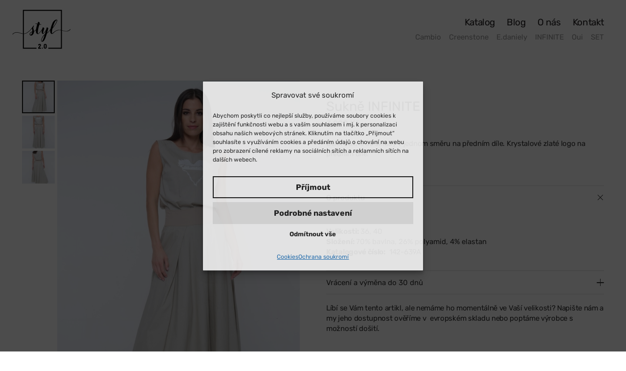

--- FILE ---
content_type: text/html; charset=UTF-8
request_url: https://www.styl2.cz/produkt/sukne-infinite-5/
body_size: 20951
content:
<!DOCTYPE HTML>
<html lang="cs">
<head>
	<meta charset="UTF-8">
	<meta name='robots' content='index, follow, max-image-preview:large, max-snippet:-1, max-video-preview:-1' />

	<!-- This site is optimized with the Yoast SEO plugin v21.1 - https://yoast.com/wordpress/plugins/seo/ -->
	<title>Sukně INFINITE &ndash; Online katalog Styl 2.0</title>
	<link rel="canonical" href="https://www.styl2.cz/produkt/sukne-infinite-5/" />
	<meta property="og:locale" content="cs_CZ" />
	<meta property="og:type" content="article" />
	<meta property="og:title" content="Sukně INFINITE &ndash; Online katalog Styl 2.0" />
	<meta property="og:description" content="Delší sukně se sklady v&nbsp;jednom směru na předním díle. Krystalové zlaté logo na předním díle." />
	<meta property="og:url" content="https://www.styl2.cz/produkt/sukne-infinite-5/" />
	<meta property="og:site_name" content="Styl 2.0" />
	<meta property="article:publisher" content="https://www.facebook.com/styl2.cz" />
	<meta property="og:image" content="https://www.styl2.cz/wp-content/uploads/2024/05/w_stahnout-23.jpg" />
	<meta property="og:image:width" content="600" />
	<meta property="og:image:height" content="900" />
	<meta property="og:image:type" content="image/jpeg" />
	<meta name="twitter:card" content="summary_large_image" />
	<meta name="twitter:label1" content="Odhadovaná doba čtení" />
	<meta name="twitter:data1" content="1 minuta" />
	<script type="application/ld+json" class="yoast-schema-graph">{"@context":"https://schema.org","@graph":[{"@type":"WebPage","@id":"https://www.styl2.cz/produkt/sukne-infinite-5/","url":"https://www.styl2.cz/produkt/sukne-infinite-5/","name":"Sukně INFINITE &ndash; Online katalog Styl 2.0","isPartOf":{"@id":"https://www.styl2.cz/#website"},"primaryImageOfPage":{"@id":"https://www.styl2.cz/produkt/sukne-infinite-5/#primaryimage"},"image":{"@id":"https://www.styl2.cz/produkt/sukne-infinite-5/#primaryimage"},"thumbnailUrl":"https://www.styl2.cz/wp-content/uploads/2024/05/w_stahnout-23.jpg","datePublished":"2024-05-24T15:10:22+00:00","dateModified":"2024-05-24T15:10:22+00:00","breadcrumb":{"@id":"https://www.styl2.cz/produkt/sukne-infinite-5/#breadcrumb"},"inLanguage":"cs","potentialAction":[{"@type":"ReadAction","target":["https://www.styl2.cz/produkt/sukne-infinite-5/"]}]},{"@type":"ImageObject","inLanguage":"cs","@id":"https://www.styl2.cz/produkt/sukne-infinite-5/#primaryimage","url":"https://www.styl2.cz/wp-content/uploads/2024/05/w_stahnout-23.jpg","contentUrl":"https://www.styl2.cz/wp-content/uploads/2024/05/w_stahnout-23.jpg","width":600,"height":900},{"@type":"BreadcrumbList","@id":"https://www.styl2.cz/produkt/sukne-infinite-5/#breadcrumb","itemListElement":[{"@type":"ListItem","position":1,"name":"Domů","item":"https://www.styl2.cz/"},{"@type":"ListItem","position":2,"name":"Obchod","item":"https://www.styl2.cz/obchod/"},{"@type":"ListItem","position":3,"name":"Sukně INFINITE"}]},{"@type":"WebSite","@id":"https://www.styl2.cz/#website","url":"https://www.styl2.cz/","name":"Styl 2.0","description":"Obchod s luxusní dámskou módou","publisher":{"@id":"https://www.styl2.cz/#organization"},"potentialAction":[{"@type":"SearchAction","target":{"@type":"EntryPoint","urlTemplate":"https://www.styl2.cz/?s={search_term_string}"},"query-input":"required name=search_term_string"}],"inLanguage":"cs"},{"@type":"Organization","@id":"https://www.styl2.cz/#organization","name":"Styl 2.0","url":"https://www.styl2.cz/","logo":{"@type":"ImageObject","inLanguage":"cs","@id":"https://www.styl2.cz/#/schema/logo/image/","url":"https://styl2.cz/wp-content/uploads/2020/09/0367-20-STYL2-internetovy-katalog-120×175-3.svg","contentUrl":"https://styl2.cz/wp-content/uploads/2020/09/0367-20-STYL2-internetovy-katalog-120×175-3.svg","width":"1024","height":"1024","caption":"Styl 2.0"},"image":{"@id":"https://www.styl2.cz/#/schema/logo/image/"},"sameAs":["https://www.facebook.com/styl2.cz"]}]}</script>
	<!-- / Yoast SEO plugin. -->


<link rel="alternate" type="application/rss+xml" title="Styl 2.0 &raquo; RSS zdroj" href="https://www.styl2.cz/feed/" />
<link rel="alternate" type="application/rss+xml" title="Styl 2.0 &raquo; RSS komentářů" href="https://www.styl2.cz/comments/feed/" />
<meta name="viewport" content="width=device-width, initial-scale=1">
<meta name="SKYPE_TOOLBAR" content="SKYPE_TOOLBAR_PARSER_COMPATIBLE">
<meta name="theme-color" content="#f5f5f5">
<script>
window._wpemojiSettings = {"baseUrl":"https:\/\/s.w.org\/images\/core\/emoji\/14.0.0\/72x72\/","ext":".png","svgUrl":"https:\/\/s.w.org\/images\/core\/emoji\/14.0.0\/svg\/","svgExt":".svg","source":{"concatemoji":"https:\/\/www.styl2.cz\/wp-includes\/js\/wp-emoji-release.min.js?ver=79350461bdc1bfc301ae8abba39ef3ea"}};
/*! This file is auto-generated */
!function(e,a,t){var n,r,o,i=a.createElement("canvas"),p=i.getContext&&i.getContext("2d");function s(e,t){var a=String.fromCharCode,e=(p.clearRect(0,0,i.width,i.height),p.fillText(a.apply(this,e),0,0),i.toDataURL());return p.clearRect(0,0,i.width,i.height),p.fillText(a.apply(this,t),0,0),e===i.toDataURL()}function c(e){var t=a.createElement("script");t.src=e,t.defer=t.type="text/javascript",a.getElementsByTagName("head")[0].appendChild(t)}for(o=Array("flag","emoji"),t.supports={everything:!0,everythingExceptFlag:!0},r=0;r<o.length;r++)t.supports[o[r]]=function(e){if(p&&p.fillText)switch(p.textBaseline="top",p.font="600 32px Arial",e){case"flag":return s([127987,65039,8205,9895,65039],[127987,65039,8203,9895,65039])?!1:!s([55356,56826,55356,56819],[55356,56826,8203,55356,56819])&&!s([55356,57332,56128,56423,56128,56418,56128,56421,56128,56430,56128,56423,56128,56447],[55356,57332,8203,56128,56423,8203,56128,56418,8203,56128,56421,8203,56128,56430,8203,56128,56423,8203,56128,56447]);case"emoji":return!s([129777,127995,8205,129778,127999],[129777,127995,8203,129778,127999])}return!1}(o[r]),t.supports.everything=t.supports.everything&&t.supports[o[r]],"flag"!==o[r]&&(t.supports.everythingExceptFlag=t.supports.everythingExceptFlag&&t.supports[o[r]]);t.supports.everythingExceptFlag=t.supports.everythingExceptFlag&&!t.supports.flag,t.DOMReady=!1,t.readyCallback=function(){t.DOMReady=!0},t.supports.everything||(n=function(){t.readyCallback()},a.addEventListener?(a.addEventListener("DOMContentLoaded",n,!1),e.addEventListener("load",n,!1)):(e.attachEvent("onload",n),a.attachEvent("onreadystatechange",function(){"complete"===a.readyState&&t.readyCallback()})),(e=t.source||{}).concatemoji?c(e.concatemoji):e.wpemoji&&e.twemoji&&(c(e.twemoji),c(e.wpemoji)))}(window,document,window._wpemojiSettings);
</script>
<style>
img.wp-smiley,
img.emoji {
	display: inline !important;
	border: none !important;
	box-shadow: none !important;
	height: 1em !important;
	width: 1em !important;
	margin: 0 0.07em !important;
	vertical-align: -0.1em !important;
	background: none !important;
	padding: 0 !important;
}
</style>
	<link rel='stylesheet' id='wp-block-library-css' href='https://www.styl2.cz/wp-includes/css/dist/block-library/style.min.css?ver=79350461bdc1bfc301ae8abba39ef3ea' media='all' />
<link rel='stylesheet' id='wc-blocks-vendors-style-css' href='https://www.styl2.cz/wp-content/plugins/woocommerce/packages/woocommerce-blocks/build/wc-blocks-vendors-style.css?ver=7.8.3' media='all' />
<link rel='stylesheet' id='wc-blocks-style-css' href='https://www.styl2.cz/wp-content/plugins/woocommerce/packages/woocommerce-blocks/build/wc-blocks-style.css?ver=7.8.3' media='all' />
<link rel='stylesheet' id='classic-theme-styles-css' href='https://www.styl2.cz/wp-includes/css/classic-themes.min.css?ver=1' media='all' />
<style id='global-styles-inline-css'>
body{--wp--preset--color--black: #000000;--wp--preset--color--cyan-bluish-gray: #abb8c3;--wp--preset--color--white: #ffffff;--wp--preset--color--pale-pink: #f78da7;--wp--preset--color--vivid-red: #cf2e2e;--wp--preset--color--luminous-vivid-orange: #ff6900;--wp--preset--color--luminous-vivid-amber: #fcb900;--wp--preset--color--light-green-cyan: #7bdcb5;--wp--preset--color--vivid-green-cyan: #00d084;--wp--preset--color--pale-cyan-blue: #8ed1fc;--wp--preset--color--vivid-cyan-blue: #0693e3;--wp--preset--color--vivid-purple: #9b51e0;--wp--preset--gradient--vivid-cyan-blue-to-vivid-purple: linear-gradient(135deg,rgba(6,147,227,1) 0%,rgb(155,81,224) 100%);--wp--preset--gradient--light-green-cyan-to-vivid-green-cyan: linear-gradient(135deg,rgb(122,220,180) 0%,rgb(0,208,130) 100%);--wp--preset--gradient--luminous-vivid-amber-to-luminous-vivid-orange: linear-gradient(135deg,rgba(252,185,0,1) 0%,rgba(255,105,0,1) 100%);--wp--preset--gradient--luminous-vivid-orange-to-vivid-red: linear-gradient(135deg,rgba(255,105,0,1) 0%,rgb(207,46,46) 100%);--wp--preset--gradient--very-light-gray-to-cyan-bluish-gray: linear-gradient(135deg,rgb(238,238,238) 0%,rgb(169,184,195) 100%);--wp--preset--gradient--cool-to-warm-spectrum: linear-gradient(135deg,rgb(74,234,220) 0%,rgb(151,120,209) 20%,rgb(207,42,186) 40%,rgb(238,44,130) 60%,rgb(251,105,98) 80%,rgb(254,248,76) 100%);--wp--preset--gradient--blush-light-purple: linear-gradient(135deg,rgb(255,206,236) 0%,rgb(152,150,240) 100%);--wp--preset--gradient--blush-bordeaux: linear-gradient(135deg,rgb(254,205,165) 0%,rgb(254,45,45) 50%,rgb(107,0,62) 100%);--wp--preset--gradient--luminous-dusk: linear-gradient(135deg,rgb(255,203,112) 0%,rgb(199,81,192) 50%,rgb(65,88,208) 100%);--wp--preset--gradient--pale-ocean: linear-gradient(135deg,rgb(255,245,203) 0%,rgb(182,227,212) 50%,rgb(51,167,181) 100%);--wp--preset--gradient--electric-grass: linear-gradient(135deg,rgb(202,248,128) 0%,rgb(113,206,126) 100%);--wp--preset--gradient--midnight: linear-gradient(135deg,rgb(2,3,129) 0%,rgb(40,116,252) 100%);--wp--preset--duotone--dark-grayscale: url('#wp-duotone-dark-grayscale');--wp--preset--duotone--grayscale: url('#wp-duotone-grayscale');--wp--preset--duotone--purple-yellow: url('#wp-duotone-purple-yellow');--wp--preset--duotone--blue-red: url('#wp-duotone-blue-red');--wp--preset--duotone--midnight: url('#wp-duotone-midnight');--wp--preset--duotone--magenta-yellow: url('#wp-duotone-magenta-yellow');--wp--preset--duotone--purple-green: url('#wp-duotone-purple-green');--wp--preset--duotone--blue-orange: url('#wp-duotone-blue-orange');--wp--preset--font-size--small: 13px;--wp--preset--font-size--medium: 20px;--wp--preset--font-size--large: 36px;--wp--preset--font-size--x-large: 42px;--wp--preset--spacing--20: 0.44rem;--wp--preset--spacing--30: 0.67rem;--wp--preset--spacing--40: 1rem;--wp--preset--spacing--50: 1.5rem;--wp--preset--spacing--60: 2.25rem;--wp--preset--spacing--70: 3.38rem;--wp--preset--spacing--80: 5.06rem;}:where(.is-layout-flex){gap: 0.5em;}body .is-layout-flow > .alignleft{float: left;margin-inline-start: 0;margin-inline-end: 2em;}body .is-layout-flow > .alignright{float: right;margin-inline-start: 2em;margin-inline-end: 0;}body .is-layout-flow > .aligncenter{margin-left: auto !important;margin-right: auto !important;}body .is-layout-constrained > .alignleft{float: left;margin-inline-start: 0;margin-inline-end: 2em;}body .is-layout-constrained > .alignright{float: right;margin-inline-start: 2em;margin-inline-end: 0;}body .is-layout-constrained > .aligncenter{margin-left: auto !important;margin-right: auto !important;}body .is-layout-constrained > :where(:not(.alignleft):not(.alignright):not(.alignfull)){max-width: var(--wp--style--global--content-size);margin-left: auto !important;margin-right: auto !important;}body .is-layout-constrained > .alignwide{max-width: var(--wp--style--global--wide-size);}body .is-layout-flex{display: flex;}body .is-layout-flex{flex-wrap: wrap;align-items: center;}body .is-layout-flex > *{margin: 0;}:where(.wp-block-columns.is-layout-flex){gap: 2em;}.has-black-color{color: var(--wp--preset--color--black) !important;}.has-cyan-bluish-gray-color{color: var(--wp--preset--color--cyan-bluish-gray) !important;}.has-white-color{color: var(--wp--preset--color--white) !important;}.has-pale-pink-color{color: var(--wp--preset--color--pale-pink) !important;}.has-vivid-red-color{color: var(--wp--preset--color--vivid-red) !important;}.has-luminous-vivid-orange-color{color: var(--wp--preset--color--luminous-vivid-orange) !important;}.has-luminous-vivid-amber-color{color: var(--wp--preset--color--luminous-vivid-amber) !important;}.has-light-green-cyan-color{color: var(--wp--preset--color--light-green-cyan) !important;}.has-vivid-green-cyan-color{color: var(--wp--preset--color--vivid-green-cyan) !important;}.has-pale-cyan-blue-color{color: var(--wp--preset--color--pale-cyan-blue) !important;}.has-vivid-cyan-blue-color{color: var(--wp--preset--color--vivid-cyan-blue) !important;}.has-vivid-purple-color{color: var(--wp--preset--color--vivid-purple) !important;}.has-black-background-color{background-color: var(--wp--preset--color--black) !important;}.has-cyan-bluish-gray-background-color{background-color: var(--wp--preset--color--cyan-bluish-gray) !important;}.has-white-background-color{background-color: var(--wp--preset--color--white) !important;}.has-pale-pink-background-color{background-color: var(--wp--preset--color--pale-pink) !important;}.has-vivid-red-background-color{background-color: var(--wp--preset--color--vivid-red) !important;}.has-luminous-vivid-orange-background-color{background-color: var(--wp--preset--color--luminous-vivid-orange) !important;}.has-luminous-vivid-amber-background-color{background-color: var(--wp--preset--color--luminous-vivid-amber) !important;}.has-light-green-cyan-background-color{background-color: var(--wp--preset--color--light-green-cyan) !important;}.has-vivid-green-cyan-background-color{background-color: var(--wp--preset--color--vivid-green-cyan) !important;}.has-pale-cyan-blue-background-color{background-color: var(--wp--preset--color--pale-cyan-blue) !important;}.has-vivid-cyan-blue-background-color{background-color: var(--wp--preset--color--vivid-cyan-blue) !important;}.has-vivid-purple-background-color{background-color: var(--wp--preset--color--vivid-purple) !important;}.has-black-border-color{border-color: var(--wp--preset--color--black) !important;}.has-cyan-bluish-gray-border-color{border-color: var(--wp--preset--color--cyan-bluish-gray) !important;}.has-white-border-color{border-color: var(--wp--preset--color--white) !important;}.has-pale-pink-border-color{border-color: var(--wp--preset--color--pale-pink) !important;}.has-vivid-red-border-color{border-color: var(--wp--preset--color--vivid-red) !important;}.has-luminous-vivid-orange-border-color{border-color: var(--wp--preset--color--luminous-vivid-orange) !important;}.has-luminous-vivid-amber-border-color{border-color: var(--wp--preset--color--luminous-vivid-amber) !important;}.has-light-green-cyan-border-color{border-color: var(--wp--preset--color--light-green-cyan) !important;}.has-vivid-green-cyan-border-color{border-color: var(--wp--preset--color--vivid-green-cyan) !important;}.has-pale-cyan-blue-border-color{border-color: var(--wp--preset--color--pale-cyan-blue) !important;}.has-vivid-cyan-blue-border-color{border-color: var(--wp--preset--color--vivid-cyan-blue) !important;}.has-vivid-purple-border-color{border-color: var(--wp--preset--color--vivid-purple) !important;}.has-vivid-cyan-blue-to-vivid-purple-gradient-background{background: var(--wp--preset--gradient--vivid-cyan-blue-to-vivid-purple) !important;}.has-light-green-cyan-to-vivid-green-cyan-gradient-background{background: var(--wp--preset--gradient--light-green-cyan-to-vivid-green-cyan) !important;}.has-luminous-vivid-amber-to-luminous-vivid-orange-gradient-background{background: var(--wp--preset--gradient--luminous-vivid-amber-to-luminous-vivid-orange) !important;}.has-luminous-vivid-orange-to-vivid-red-gradient-background{background: var(--wp--preset--gradient--luminous-vivid-orange-to-vivid-red) !important;}.has-very-light-gray-to-cyan-bluish-gray-gradient-background{background: var(--wp--preset--gradient--very-light-gray-to-cyan-bluish-gray) !important;}.has-cool-to-warm-spectrum-gradient-background{background: var(--wp--preset--gradient--cool-to-warm-spectrum) !important;}.has-blush-light-purple-gradient-background{background: var(--wp--preset--gradient--blush-light-purple) !important;}.has-blush-bordeaux-gradient-background{background: var(--wp--preset--gradient--blush-bordeaux) !important;}.has-luminous-dusk-gradient-background{background: var(--wp--preset--gradient--luminous-dusk) !important;}.has-pale-ocean-gradient-background{background: var(--wp--preset--gradient--pale-ocean) !important;}.has-electric-grass-gradient-background{background: var(--wp--preset--gradient--electric-grass) !important;}.has-midnight-gradient-background{background: var(--wp--preset--gradient--midnight) !important;}.has-small-font-size{font-size: var(--wp--preset--font-size--small) !important;}.has-medium-font-size{font-size: var(--wp--preset--font-size--medium) !important;}.has-large-font-size{font-size: var(--wp--preset--font-size--large) !important;}.has-x-large-font-size{font-size: var(--wp--preset--font-size--x-large) !important;}
.wp-block-navigation a:where(:not(.wp-element-button)){color: inherit;}
:where(.wp-block-columns.is-layout-flex){gap: 2em;}
.wp-block-pullquote{font-size: 1.5em;line-height: 1.6;}
</style>
<link rel='stylesheet' id='photoswipe-css' href='https://www.styl2.cz/wp-content/plugins/woocommerce/assets/css/photoswipe/photoswipe.min.css?ver=6.7.0' media='all' />
<link rel='stylesheet' id='photoswipe-default-skin-css' href='https://www.styl2.cz/wp-content/plugins/woocommerce/assets/css/photoswipe/default-skin/default-skin.min.css?ver=6.7.0' media='all' />
<style id='woocommerce-inline-inline-css'>
.woocommerce form .form-row .required { visibility: visible; }
</style>
<link rel='stylesheet' id='cmplz-general-css' href='https://www.styl2.cz/wp-content/plugins/complianz-gdpr-premium/assets/css/cookieblocker.min.css?ver=1709205244' media='all' />
<link rel='stylesheet' id='us-theme-css' href='https://www.styl2.cz/wp-content/uploads/us-assets/www.styl2.cz.css?ver=af3b294f' media='all' />
<link rel='stylesheet' id='theme-style-css' href='https://www.styl2.cz/wp-content/themes/Impreza-child/style.css?ver=8.9' media='all' />
<link rel="https://api.w.org/" href="https://www.styl2.cz/wp-json/" /><link rel="alternate" type="application/json" href="https://www.styl2.cz/wp-json/wp/v2/product/3739" /><link rel="EditURI" type="application/rsd+xml" title="RSD" href="https://www.styl2.cz/xmlrpc.php?rsd" />
<link rel="wlwmanifest" type="application/wlwmanifest+xml" href="https://www.styl2.cz/wp-includes/wlwmanifest.xml" />

<link rel='shortlink' href='https://www.styl2.cz/?p=3739' />
<link rel="alternate" type="application/json+oembed" href="https://www.styl2.cz/wp-json/oembed/1.0/embed?url=https%3A%2F%2Fwww.styl2.cz%2Fprodukt%2Fsukne-infinite-5%2F" />
<link rel="alternate" type="text/xml+oembed" href="https://www.styl2.cz/wp-json/oembed/1.0/embed?url=https%3A%2F%2Fwww.styl2.cz%2Fprodukt%2Fsukne-infinite-5%2F&#038;format=xml" />
			<style>.cmplz-hidden {
					display: none !important;
				}</style>		<script>
			if ( ! /Android|webOS|iPhone|iPad|iPod|BlackBerry|IEMobile|Opera Mini/i.test( navigator.userAgent ) ) {
				var root = document.getElementsByTagName( 'html' )[ 0 ]
				root.className += " no-touch";
			}
		</script>
			<noscript><style>.woocommerce-product-gallery{ opacity: 1 !important; }</style></noscript>
				<script data-service="facebook" data-category="marketing"  type="text/plain">
				!function(f,b,e,v,n,t,s){if(f.fbq)return;n=f.fbq=function(){n.callMethod?
					n.callMethod.apply(n,arguments):n.queue.push(arguments)};if(!f._fbq)f._fbq=n;
					n.push=n;n.loaded=!0;n.version='2.0';n.queue=[];t=b.createElement(e);t.async=!0;
					t.src=v;s=b.getElementsByTagName(e)[0];s.parentNode.insertBefore(t,s)}(window,
					document,'script','https://connect.facebook.net/en_US/fbevents.js');
			</script>
			<!-- WooCommerce Facebook Integration Begin -->
			<script data-service="facebook" data-category="marketing"  type="text/plain">

				fbq('init', '408209466862193', {}, {
    "agent": "woocommerce-6.7.0-2.6.19"
});

				fbq( 'track', 'PageView', {
    "source": "woocommerce",
    "version": "6.7.0",
    "pluginVersion": "2.6.19"
} );

				document.addEventListener( 'DOMContentLoaded', function() {
					jQuery && jQuery( function( $ ) {
						// Insert placeholder for events injected when a product is added to the cart through AJAX.
						$( document.body ).append( '<div class=\"wc-facebook-pixel-event-placeholder\"></div>' );
					} );
				}, false );

			</script>
			<!-- WooCommerce Facebook Integration End -->
			<meta name="generator" content="Powered by WPBakery Page Builder - drag and drop page builder for WordPress."/>
<noscript><style> .wpb_animate_when_almost_visible { opacity: 1; }</style></noscript>		<style id="us-icon-fonts">@font-face{font-display:block;font-style:normal;font-family:"fontawesome";font-weight:900;src:url("https://www.styl2.cz/wp-content/themes/Impreza/fonts/fa-solid-900.woff2?ver=8.9") format("woff2"),url("https://www.styl2.cz/wp-content/themes/Impreza/fonts/fa-solid-900.woff?ver=8.9") format("woff")}.fas{font-family:"fontawesome";font-weight:900}@font-face{font-display:block;font-style:normal;font-family:"fontawesome";font-weight:400;src:url("https://www.styl2.cz/wp-content/themes/Impreza/fonts/fa-regular-400.woff2?ver=8.9") format("woff2"),url("https://www.styl2.cz/wp-content/themes/Impreza/fonts/fa-regular-400.woff?ver=8.9") format("woff")}.far{font-family:"fontawesome";font-weight:400}@font-face{font-display:block;font-style:normal;font-family:"fontawesome";font-weight:300;src:url("https://www.styl2.cz/wp-content/themes/Impreza/fonts/fa-light-300.woff2?ver=8.9") format("woff2"),url("https://www.styl2.cz/wp-content/themes/Impreza/fonts/fa-light-300.woff?ver=8.9") format("woff")}.fal{font-family:"fontawesome";font-weight:300}@font-face{font-display:block;font-style:normal;font-family:"Font Awesome 5 Duotone";font-weight:900;src:url("https://www.styl2.cz/wp-content/themes/Impreza/fonts/fa-duotone-900.woff2?ver=8.9") format("woff2"),url("https://www.styl2.cz/wp-content/themes/Impreza/fonts/fa-duotone-900.woff?ver=8.9") format("woff")}.fad{font-family:"Font Awesome 5 Duotone";font-weight:900}.fad{position:relative}.fad:before{position:absolute}.fad:after{opacity:0.4}@font-face{font-display:block;font-style:normal;font-family:"Font Awesome 5 Brands";font-weight:400;src:url("https://www.styl2.cz/wp-content/themes/Impreza/fonts/fa-brands-400.woff2?ver=8.9") format("woff2"),url("https://www.styl2.cz/wp-content/themes/Impreza/fonts/fa-brands-400.woff?ver=8.9") format("woff")}.fab{font-family:"Font Awesome 5 Brands";font-weight:400}@font-face{font-display:block;font-style:normal;font-family:"Material Icons";font-weight:400;src:url("https://www.styl2.cz/wp-content/themes/Impreza/fonts/material-icons.woff2?ver=8.9") format("woff2"),url("https://www.styl2.cz/wp-content/themes/Impreza/fonts/material-icons.woff?ver=8.9") format("woff")}.material-icons{font-family:"Material Icons";font-weight:400}</style>
				<style id="us-header-css"> .l-subheader.at_top,.l-subheader.at_top .w-dropdown-list,.l-subheader.at_top .type_mobile .w-nav-list.level_1{background:var(--color-header-top-bg);color:var(--color-header-top-text)}.no-touch .l-subheader.at_top a:hover,.no-touch .l-header.bg_transparent .l-subheader.at_top .w-dropdown.opened a:hover{color:var(--color-header-top-text-hover)}.l-header.bg_transparent:not(.sticky) .l-subheader.at_top{background:var(--color-header-top-transparent-bg);color:var(--color-header-top-transparent-text)}.no-touch .l-header.bg_transparent:not(.sticky) .at_top .w-cart-link:hover,.no-touch .l-header.bg_transparent:not(.sticky) .at_top .w-text a:hover,.no-touch .l-header.bg_transparent:not(.sticky) .at_top .w-html a:hover,.no-touch .l-header.bg_transparent:not(.sticky) .at_top .w-nav>a:hover,.no-touch .l-header.bg_transparent:not(.sticky) .at_top .w-menu a:hover,.no-touch .l-header.bg_transparent:not(.sticky) .at_top .w-search>a:hover,.no-touch .l-header.bg_transparent:not(.sticky) .at_top .w-dropdown a:hover,.no-touch .l-header.bg_transparent:not(.sticky) .at_top .type_desktop .menu-item.level_1:hover>a{color:var(--color-header-top-transparent-text-hover)}.l-subheader.at_middle,.l-subheader.at_middle .w-dropdown-list,.l-subheader.at_middle .type_mobile .w-nav-list.level_1{background:var(--color-header-middle-bg);color:var(--color-header-middle-text)}.no-touch .l-subheader.at_middle a:hover,.no-touch .l-header.bg_transparent .l-subheader.at_middle .w-dropdown.opened a:hover{color:var(--color-header-middle-text-hover)}.l-header.bg_transparent:not(.sticky) .l-subheader.at_middle{background:var(--color-header-transparent-bg);color:var(--color-header-transparent-text)}.no-touch .l-header.bg_transparent:not(.sticky) .at_middle .w-cart-link:hover,.no-touch .l-header.bg_transparent:not(.sticky) .at_middle .w-text a:hover,.no-touch .l-header.bg_transparent:not(.sticky) .at_middle .w-html a:hover,.no-touch .l-header.bg_transparent:not(.sticky) .at_middle .w-nav>a:hover,.no-touch .l-header.bg_transparent:not(.sticky) .at_middle .w-menu a:hover,.no-touch .l-header.bg_transparent:not(.sticky) .at_middle .w-search>a:hover,.no-touch .l-header.bg_transparent:not(.sticky) .at_middle .w-dropdown a:hover,.no-touch .l-header.bg_transparent:not(.sticky) .at_middle .type_desktop .menu-item.level_1:hover>a{color:var(--color-header-transparent-text-hover)}.l-subheader.at_bottom,.l-subheader.at_bottom .w-dropdown-list,.l-subheader.at_bottom .type_mobile .w-nav-list.level_1{background:var(--color-header-middle-bg);color:var(--color-header-middle-text)}.no-touch .l-subheader.at_bottom a:hover,.no-touch .l-header.bg_transparent .l-subheader.at_bottom .w-dropdown.opened a:hover{color:var(--color-header-middle-text-hover)}.l-header.bg_transparent:not(.sticky) .l-subheader.at_bottom{background:var(--color-header-transparent-bg);color:var(--color-header-transparent-text)}.no-touch .l-header.bg_transparent:not(.sticky) .at_bottom .w-cart-link:hover,.no-touch .l-header.bg_transparent:not(.sticky) .at_bottom .w-text a:hover,.no-touch .l-header.bg_transparent:not(.sticky) .at_bottom .w-html a:hover,.no-touch .l-header.bg_transparent:not(.sticky) .at_bottom .w-nav>a:hover,.no-touch .l-header.bg_transparent:not(.sticky) .at_bottom .w-menu a:hover,.no-touch .l-header.bg_transparent:not(.sticky) .at_bottom .w-search>a:hover,.no-touch .l-header.bg_transparent:not(.sticky) .at_bottom .w-dropdown a:hover,.no-touch .l-header.bg_transparent:not(.sticky) .at_bottom .type_desktop .menu-item.level_1:hover>a{color:var(--color-header-transparent-text-hover)}.header_ver .l-header{background:var(--color-header-middle-bg);color:var(--color-header-middle-text)}@media (min-width:901px){.hidden_for_default{display:none!important}.l-subheader.at_top{display:none}.l-subheader.at_bottom{display:none}.l-header{position:relative;z-index:111;width:100%}.l-subheader{margin:0 auto}.l-subheader.width_full{padding-left:1.5rem;padding-right:1.5rem}.l-subheader-h{display:flex;align-items:center;position:relative;margin:0 auto;height:inherit}.w-header-show{display:none}.l-header.pos_fixed{position:fixed;left:0}.l-header.pos_fixed:not(.notransition) .l-subheader{transition-property:transform,background,box-shadow,line-height,height;transition-duration:.3s;transition-timing-function:cubic-bezier(.78,.13,.15,.86)}.headerinpos_bottom.sticky_first_section .l-header.pos_fixed{position:fixed!important}.header_hor .l-header.sticky_auto_hide{transition:transform .3s cubic-bezier(.78,.13,.15,.86) .1s}.header_hor .l-header.sticky_auto_hide.down{transform:translateY(-110%)}.l-header.bg_transparent:not(.sticky) .l-subheader{box-shadow:none!important;background:none}.l-header.bg_transparent~.l-main .l-section.width_full.height_auto:first-of-type>.l-section-h{padding-top:0!important;padding-bottom:0!important}.l-header.pos_static.bg_transparent{position:absolute;left:0}.l-subheader.width_full .l-subheader-h{max-width:none!important}.l-header.shadow_thin .l-subheader.at_middle,.l-header.shadow_thin .l-subheader.at_bottom{box-shadow:0 1px 0 rgba(0,0,0,0.08)}.l-header.shadow_wide .l-subheader.at_middle,.l-header.shadow_wide .l-subheader.at_bottom{box-shadow:0 3px 5px -1px rgba(0,0,0,0.1),0 2px 1px -1px rgba(0,0,0,0.05)}.header_hor .l-subheader-cell>.w-cart{margin-left:0;margin-right:0}:root{--header-height:120px;--header-sticky-height:60px}.l-header:before{content:'120'}.l-header.sticky:before{content:'60'}.l-subheader.at_top{line-height:20px;height:20px}.l-header.sticky .l-subheader.at_top{line-height:40px;height:40px}.l-subheader.at_middle{line-height:120px;height:120px}.l-header.sticky .l-subheader.at_middle{line-height:60px;height:60px}.l-subheader.at_bottom{line-height:80px;height:80px}.l-header.sticky .l-subheader.at_bottom{line-height:50px;height:50px}.headerinpos_above .l-header.pos_fixed{overflow:hidden;transition:transform 0.3s;transform:translate3d(0,-100%,0)}.headerinpos_above .l-header.pos_fixed.sticky{overflow:visible;transform:none}.headerinpos_above .l-header.pos_fixed~.l-section>.l-section-h,.headerinpos_above .l-header.pos_fixed~.l-main .l-section:first-of-type>.l-section-h{padding-top:0!important}.headerinpos_below .l-header.pos_fixed:not(.sticky){position:absolute;top:100%}.headerinpos_below .l-header.pos_fixed~.l-main>.l-section:first-of-type>.l-section-h{padding-top:0!important}.headerinpos_below .l-header.pos_fixed~.l-main .l-section.full_height:nth-of-type(2){min-height:100vh}.headerinpos_below .l-header.pos_fixed~.l-main>.l-section:nth-of-type(2)>.l-section-h{padding-top:var(--header-height)}.headerinpos_bottom .l-header.pos_fixed:not(.sticky){position:absolute;top:100vh}.headerinpos_bottom .l-header.pos_fixed~.l-main>.l-section:first-of-type>.l-section-h{padding-top:0!important}.headerinpos_bottom .l-header.pos_fixed~.l-main>.l-section:first-of-type>.l-section-h{padding-bottom:var(--header-height)}.headerinpos_bottom .l-header.pos_fixed.bg_transparent~.l-main .l-section.valign_center:not(.height_auto):first-of-type>.l-section-h{top:calc( var(--header-height) / 2 )}.headerinpos_bottom .l-header.pos_fixed:not(.sticky) .w-cart-dropdown,.headerinpos_bottom .l-header.pos_fixed:not(.sticky) .w-nav.type_desktop .w-nav-list.level_2{bottom:100%;transform-origin:0 100%}.headerinpos_bottom .l-header.pos_fixed:not(.sticky) .w-nav.type_mobile.m_layout_dropdown .w-nav-list.level_1{top:auto;bottom:100%;box-shadow:var(--box-shadow-up)}.headerinpos_bottom .l-header.pos_fixed:not(.sticky) .w-nav.type_desktop .w-nav-list.level_3,.headerinpos_bottom .l-header.pos_fixed:not(.sticky) .w-nav.type_desktop .w-nav-list.level_4{top:auto;bottom:0;transform-origin:0 100%}.headerinpos_bottom .l-header.pos_fixed:not(.sticky) .w-dropdown-list{top:auto;bottom:-0.4em;padding-top:0.4em;padding-bottom:2.4em}.admin-bar .l-header.pos_static.bg_solid~.l-main .l-section.full_height:first-of-type{min-height:calc( 100vh - var(--header-height) - 32px )}.admin-bar .l-header.pos_fixed:not(.sticky_auto_hide)~.l-main .l-section.full_height:not(:first-of-type){min-height:calc( 100vh - var(--header-sticky-height) - 32px )}.admin-bar.headerinpos_below .l-header.pos_fixed~.l-main .l-section.full_height:nth-of-type(2){min-height:calc(100vh - 32px)}}@media (min-width:901px) and (max-width:900px){.hidden_for_default{display:none!important}.l-subheader.at_top{display:none}.l-subheader.at_bottom{display:none}.l-header{position:relative;z-index:111;width:100%}.l-subheader{margin:0 auto}.l-subheader.width_full{padding-left:1.5rem;padding-right:1.5rem}.l-subheader-h{display:flex;align-items:center;position:relative;margin:0 auto;height:inherit}.w-header-show{display:none}.l-header.pos_fixed{position:fixed;left:0}.l-header.pos_fixed:not(.notransition) .l-subheader{transition-property:transform,background,box-shadow,line-height,height;transition-duration:.3s;transition-timing-function:cubic-bezier(.78,.13,.15,.86)}.headerinpos_bottom.sticky_first_section .l-header.pos_fixed{position:fixed!important}.header_hor .l-header.sticky_auto_hide{transition:transform .3s cubic-bezier(.78,.13,.15,.86) .1s}.header_hor .l-header.sticky_auto_hide.down{transform:translateY(-110%)}.l-header.bg_transparent:not(.sticky) .l-subheader{box-shadow:none!important;background:none}.l-header.bg_transparent~.l-main .l-section.width_full.height_auto:first-of-type>.l-section-h{padding-top:0!important;padding-bottom:0!important}.l-header.pos_static.bg_transparent{position:absolute;left:0}.l-subheader.width_full .l-subheader-h{max-width:none!important}.l-header.shadow_thin .l-subheader.at_middle,.l-header.shadow_thin .l-subheader.at_bottom{box-shadow:0 1px 0 rgba(0,0,0,0.08)}.l-header.shadow_wide .l-subheader.at_middle,.l-header.shadow_wide .l-subheader.at_bottom{box-shadow:0 3px 5px -1px rgba(0,0,0,0.1),0 2px 1px -1px rgba(0,0,0,0.05)}.header_hor .l-subheader-cell>.w-cart{margin-left:0;margin-right:0}:root{--header-height:120px;--header-sticky-height:60px}.l-header:before{content:'120'}.l-header.sticky:before{content:'60'}.l-subheader.at_top{line-height:20px;height:20px}.l-header.sticky .l-subheader.at_top{line-height:40px;height:40px}.l-subheader.at_middle{line-height:120px;height:120px}.l-header.sticky .l-subheader.at_middle{line-height:60px;height:60px}.l-subheader.at_bottom{line-height:80px;height:80px}.l-header.sticky .l-subheader.at_bottom{line-height:50px;height:50px}.headerinpos_above .l-header.pos_fixed{overflow:hidden;transition:transform 0.3s;transform:translate3d(0,-100%,0)}.headerinpos_above .l-header.pos_fixed.sticky{overflow:visible;transform:none}.headerinpos_above .l-header.pos_fixed~.l-section>.l-section-h,.headerinpos_above .l-header.pos_fixed~.l-main .l-section:first-of-type>.l-section-h{padding-top:0!important}.headerinpos_below .l-header.pos_fixed:not(.sticky){position:absolute;top:100%}.headerinpos_below .l-header.pos_fixed~.l-main>.l-section:first-of-type>.l-section-h{padding-top:0!important}.headerinpos_below .l-header.pos_fixed~.l-main .l-section.full_height:nth-of-type(2){min-height:100vh}.headerinpos_below .l-header.pos_fixed~.l-main>.l-section:nth-of-type(2)>.l-section-h{padding-top:var(--header-height)}.headerinpos_bottom .l-header.pos_fixed:not(.sticky){position:absolute;top:100vh}.headerinpos_bottom .l-header.pos_fixed~.l-main>.l-section:first-of-type>.l-section-h{padding-top:0!important}.headerinpos_bottom .l-header.pos_fixed~.l-main>.l-section:first-of-type>.l-section-h{padding-bottom:var(--header-height)}.headerinpos_bottom .l-header.pos_fixed.bg_transparent~.l-main .l-section.valign_center:not(.height_auto):first-of-type>.l-section-h{top:calc( var(--header-height) / 2 )}.headerinpos_bottom .l-header.pos_fixed:not(.sticky) .w-cart-dropdown,.headerinpos_bottom .l-header.pos_fixed:not(.sticky) .w-nav.type_desktop .w-nav-list.level_2{bottom:100%;transform-origin:0 100%}.headerinpos_bottom .l-header.pos_fixed:not(.sticky) .w-nav.type_mobile.m_layout_dropdown .w-nav-list.level_1{top:auto;bottom:100%;box-shadow:var(--box-shadow-up)}.headerinpos_bottom .l-header.pos_fixed:not(.sticky) .w-nav.type_desktop .w-nav-list.level_3,.headerinpos_bottom .l-header.pos_fixed:not(.sticky) .w-nav.type_desktop .w-nav-list.level_4{top:auto;bottom:0;transform-origin:0 100%}.headerinpos_bottom .l-header.pos_fixed:not(.sticky) .w-dropdown-list{top:auto;bottom:-0.4em;padding-top:0.4em;padding-bottom:2.4em}.admin-bar .l-header.pos_static.bg_solid~.l-main .l-section.full_height:first-of-type{min-height:calc( 100vh - var(--header-height) - 32px )}.admin-bar .l-header.pos_fixed:not(.sticky_auto_hide)~.l-main .l-section.full_height:not(:first-of-type){min-height:calc( 100vh - var(--header-sticky-height) - 32px )}.admin-bar.headerinpos_below .l-header.pos_fixed~.l-main .l-section.full_height:nth-of-type(2){min-height:calc(100vh - 32px)}}@media (min-width:901px) and (max-width:900px){.hidden_for_default{display:none!important}.l-header{position:relative;z-index:111;width:100%}.l-subheader{margin:0 auto}.l-subheader.width_full{padding-left:1.5rem;padding-right:1.5rem}.l-subheader-h{display:flex;align-items:center;position:relative;margin:0 auto;height:inherit}.w-header-show{display:none}.l-header.pos_fixed{position:fixed;left:0}.l-header.pos_fixed:not(.notransition) .l-subheader{transition-property:transform,background,box-shadow,line-height,height;transition-duration:.3s;transition-timing-function:cubic-bezier(.78,.13,.15,.86)}.headerinpos_bottom.sticky_first_section .l-header.pos_fixed{position:fixed!important}.header_hor .l-header.sticky_auto_hide{transition:transform .3s cubic-bezier(.78,.13,.15,.86) .1s}.header_hor .l-header.sticky_auto_hide.down{transform:translateY(-110%)}.l-header.bg_transparent:not(.sticky) .l-subheader{box-shadow:none!important;background:none}.l-header.bg_transparent~.l-main .l-section.width_full.height_auto:first-of-type>.l-section-h{padding-top:0!important;padding-bottom:0!important}.l-header.pos_static.bg_transparent{position:absolute;left:0}.l-subheader.width_full .l-subheader-h{max-width:none!important}.l-header.shadow_thin .l-subheader.at_middle,.l-header.shadow_thin .l-subheader.at_bottom{box-shadow:0 1px 0 rgba(0,0,0,0.08)}.l-header.shadow_wide .l-subheader.at_middle,.l-header.shadow_wide .l-subheader.at_bottom{box-shadow:0 3px 5px -1px rgba(0,0,0,0.1),0 2px 1px -1px rgba(0,0,0,0.05)}.header_hor .l-subheader-cell>.w-cart{margin-left:0;margin-right:0}:root{--header-height:170px;--header-sticky-height:150px}.l-header:before{content:'170'}.l-header.sticky:before{content:'150'}.l-subheader.at_top{line-height:40px;height:40px}.l-header.sticky .l-subheader.at_top{line-height:40px;height:40px}.l-subheader.at_middle{line-height:80px;height:80px}.l-header.sticky .l-subheader.at_middle{line-height:60px;height:60px}.l-subheader.at_bottom{line-height:50px;height:50px}.l-header.sticky .l-subheader.at_bottom{line-height:50px;height:50px}}@media (max-width:900px){.hidden_for_default{display:none!important}.l-subheader.at_top{display:none}.l-subheader.at_bottom{display:none}.l-header{position:relative;z-index:111;width:100%}.l-subheader{margin:0 auto}.l-subheader.width_full{padding-left:1.5rem;padding-right:1.5rem}.l-subheader-h{display:flex;align-items:center;position:relative;margin:0 auto;height:inherit}.w-header-show{display:none}.l-header.pos_fixed{position:fixed;left:0}.l-header.pos_fixed:not(.notransition) .l-subheader{transition-property:transform,background,box-shadow,line-height,height;transition-duration:.3s;transition-timing-function:cubic-bezier(.78,.13,.15,.86)}.headerinpos_bottom.sticky_first_section .l-header.pos_fixed{position:fixed!important}.header_hor .l-header.sticky_auto_hide{transition:transform .3s cubic-bezier(.78,.13,.15,.86) .1s}.header_hor .l-header.sticky_auto_hide.down{transform:translateY(-110%)}.l-header.bg_transparent:not(.sticky) .l-subheader{box-shadow:none!important;background:none}.l-header.bg_transparent~.l-main .l-section.width_full.height_auto:first-of-type>.l-section-h{padding-top:0!important;padding-bottom:0!important}.l-header.pos_static.bg_transparent{position:absolute;left:0}.l-subheader.width_full .l-subheader-h{max-width:none!important}.l-header.shadow_thin .l-subheader.at_middle,.l-header.shadow_thin .l-subheader.at_bottom{box-shadow:0 1px 0 rgba(0,0,0,0.08)}.l-header.shadow_wide .l-subheader.at_middle,.l-header.shadow_wide .l-subheader.at_bottom{box-shadow:0 3px 5px -1px rgba(0,0,0,0.1),0 2px 1px -1px rgba(0,0,0,0.05)}.header_hor .l-subheader-cell>.w-cart{margin-left:0;margin-right:0}:root{--header-height:80px;--header-sticky-height:0px}.l-header:before{content:'80'}.l-header.sticky:before{content:'0'}.l-subheader.at_top{line-height:40px;height:40px}.l-header.sticky .l-subheader.at_top{line-height:40px;height:40px}.l-subheader.at_middle{line-height:80px;height:80px}.l-header.sticky .l-subheader.at_middle{line-height:0px;height:0px;overflow:hidden}.l-subheader.at_bottom{line-height:50px;height:50px}.l-header.sticky .l-subheader.at_bottom{line-height:50px;height:50px}}@media (min-width:901px){.ush_image_1{height:80px!important}.l-header.sticky .ush_image_1{height:90px!important}}@media (min-width:901px) and (max-width:900px){.ush_image_1{height:30px!important}.l-header.sticky .ush_image_1{height:30px!important}}@media (min-width:901px) and (max-width:900px){.ush_image_1{height:30px!important}.l-header.sticky .ush_image_1{height:30px!important}}@media (max-width:900px){.ush_image_1{height:60px!important}.l-header.sticky .ush_image_1{height:60px!important}}.header_hor .ush_menu_1.type_desktop .menu-item.level_1>a:not(.w-btn){padding-left:12px;padding-right:12px}.header_hor .ush_menu_1.type_desktop .menu-item.level_1>a.w-btn{margin-left:12px;margin-right:12px}.header_hor .ush_menu_1.type_desktop.align-edges>.w-nav-list.level_1{margin-left:-12px;margin-right:-12px}.header_ver .ush_menu_1.type_desktop .menu-item.level_1>a:not(.w-btn){padding-top:12px;padding-bottom:12px}.header_ver .ush_menu_1.type_desktop .menu-item.level_1>a.w-btn{margin-top:12px;margin-bottom:12px}.ush_menu_1.type_desktop .menu-item:not(.level_1){font-size:1rem}.ush_menu_1.type_mobile .w-nav-anchor.level_1,.ush_menu_1.type_mobile .w-nav-anchor.level_1 + .w-nav-arrow{font-size:1.1rem}.ush_menu_1.type_mobile .w-nav-anchor:not(.level_1),.ush_menu_1.type_mobile .w-nav-anchor:not(.level_1) + .w-nav-arrow{font-size:0.9rem}@media (min-width:901px){.ush_menu_1 .w-nav-icon{font-size:30px}}@media (min-width:901px) and (max-width:900px){.ush_menu_1 .w-nav-icon{font-size:32px}}@media (min-width:901px) and (max-width:900px){.ush_menu_1 .w-nav-icon{font-size:20px}}@media (max-width:900px){.ush_menu_1 .w-nav-icon{font-size:20px}}.ush_menu_1 .w-nav-icon>div{border-width:3px}@media screen and (max-width:299px){.w-nav.ush_menu_1>.w-nav-list.level_1{display:none}.ush_menu_1 .w-nav-control{display:block}}.ush_menu_1 .menu-item.level_1>a:not(.w-btn):focus,.no-touch .ush_menu_1 .menu-item.level_1.opened>a:not(.w-btn),.no-touch .ush_menu_1 .menu-item.level_1:hover>a:not(.w-btn){background:transparent;color:var(--color-header-middle-text-hover)}.ush_menu_1 .menu-item.level_1.current-menu-item>a:not(.w-btn),.ush_menu_1 .menu-item.level_1.current-menu-ancestor>a:not(.w-btn),.ush_menu_1 .menu-item.level_1.current-page-ancestor>a:not(.w-btn){background:transparent;color:var(--color-header-middle-text-hover)}.l-header.bg_transparent:not(.sticky) .ush_menu_1.type_desktop .menu-item.level_1.current-menu-item>a:not(.w-btn),.l-header.bg_transparent:not(.sticky) .ush_menu_1.type_desktop .menu-item.level_1.current-menu-ancestor>a:not(.w-btn),.l-header.bg_transparent:not(.sticky) .ush_menu_1.type_desktop .menu-item.level_1.current-page-ancestor>a:not(.w-btn){background:transparent;color:var(--color-header-transparent-text-hover)}.ush_menu_1 .w-nav-list:not(.level_1){background:var(--color-header-middle-bg);color:var(--color-header-middle-text)}.no-touch .ush_menu_1 .menu-item:not(.level_1)>a:focus,.no-touch .ush_menu_1 .menu-item:not(.level_1):hover>a{background:transparent;color:var(--color-header-middle-text-hover)}.ush_menu_1 .menu-item:not(.level_1).current-menu-item>a,.ush_menu_1 .menu-item:not(.level_1).current-menu-ancestor>a,.ush_menu_1 .menu-item:not(.level_1).current-page-ancestor>a{background:transparent;color:var(--color-header-middle-text-hover)}.header_hor .ush_menu_2.type_desktop .menu-item.level_1>a:not(.w-btn){padding-left:20px;padding-right:20px}.header_hor .ush_menu_2.type_desktop .menu-item.level_1>a.w-btn{margin-left:20px;margin-right:20px}.header_hor .ush_menu_2.type_desktop.align-edges>.w-nav-list.level_1{margin-left:-20px;margin-right:-20px}.header_ver .ush_menu_2.type_desktop .menu-item.level_1>a:not(.w-btn){padding-top:20px;padding-bottom:20px}.header_ver .ush_menu_2.type_desktop .menu-item.level_1>a.w-btn{margin-top:20px;margin-bottom:20px}.ush_menu_2.type_desktop .menu-item:not(.level_1){font-size:1rem}.ush_menu_2.type_mobile .w-nav-anchor.level_1,.ush_menu_2.type_mobile .w-nav-anchor.level_1 + .w-nav-arrow{font-size:1.1rem}.ush_menu_2.type_mobile .w-nav-anchor:not(.level_1),.ush_menu_2.type_mobile .w-nav-anchor:not(.level_1) + .w-nav-arrow{font-size:0.9rem}@media (min-width:901px){.ush_menu_2 .w-nav-icon{font-size:20px}}@media (min-width:901px) and (max-width:900px){.ush_menu_2 .w-nav-icon{font-size:32px}}@media (min-width:901px) and (max-width:900px){.ush_menu_2 .w-nav-icon{font-size:20px}}@media (max-width:900px){.ush_menu_2 .w-nav-icon{font-size:20px}}.ush_menu_2 .w-nav-icon>div{border-width:3px}@media screen and (max-width:899px){.w-nav.ush_menu_2>.w-nav-list.level_1{display:none}.ush_menu_2 .w-nav-control{display:block}}.ush_menu_2 .menu-item.level_1>a:not(.w-btn):focus,.no-touch .ush_menu_2 .menu-item.level_1.opened>a:not(.w-btn),.no-touch .ush_menu_2 .menu-item.level_1:hover>a:not(.w-btn){background:transparent;color:var(--color-header-middle-text-hover)}.ush_menu_2 .menu-item.level_1.current-menu-item>a:not(.w-btn),.ush_menu_2 .menu-item.level_1.current-menu-ancestor>a:not(.w-btn),.ush_menu_2 .menu-item.level_1.current-page-ancestor>a:not(.w-btn){background:transparent;color:var(--color-header-middle-text-hover)}.l-header.bg_transparent:not(.sticky) .ush_menu_2.type_desktop .menu-item.level_1.current-menu-item>a:not(.w-btn),.l-header.bg_transparent:not(.sticky) .ush_menu_2.type_desktop .menu-item.level_1.current-menu-ancestor>a:not(.w-btn),.l-header.bg_transparent:not(.sticky) .ush_menu_2.type_desktop .menu-item.level_1.current-page-ancestor>a:not(.w-btn){background:transparent;color:var(--color-header-transparent-text-hover)}.ush_menu_2 .w-nav-list:not(.level_1){background:var(--color-header-middle-bg);color:var(--color-header-middle-text)}.no-touch .ush_menu_2 .menu-item:not(.level_1)>a:focus,.no-touch .ush_menu_2 .menu-item:not(.level_1):hover>a{background:transparent;color:var(--color-header-middle-text-hover)}.ush_menu_2 .menu-item:not(.level_1).current-menu-item>a,.ush_menu_2 .menu-item:not(.level_1).current-menu-ancestor>a,.ush_menu_2 .menu-item:not(.level_1).current-page-ancestor>a{background:transparent;color:var(--color-header-middle-text-hover)}.header_hor .ush_menu_3.type_desktop .menu-item.level_1>a:not(.w-btn){padding-left:8px;padding-right:8px}.header_hor .ush_menu_3.type_desktop .menu-item.level_1>a.w-btn{margin-left:8px;margin-right:8px}.header_hor .ush_menu_3.type_desktop.align-edges>.w-nav-list.level_1{margin-left:-8px;margin-right:-8px}.header_ver .ush_menu_3.type_desktop .menu-item.level_1>a:not(.w-btn){padding-top:8px;padding-bottom:8px}.header_ver .ush_menu_3.type_desktop .menu-item.level_1>a.w-btn{margin-top:8px;margin-bottom:8px}.ush_menu_3.type_desktop .menu-item:not(.level_1){font-size:1rem}.ush_menu_3.type_mobile .w-nav-anchor.level_1,.ush_menu_3.type_mobile .w-nav-anchor.level_1 + .w-nav-arrow{font-size:1.1rem}.ush_menu_3.type_mobile .w-nav-anchor:not(.level_1),.ush_menu_3.type_mobile .w-nav-anchor:not(.level_1) + .w-nav-arrow{font-size:0.9rem}@media (min-width:901px){.ush_menu_3 .w-nav-icon{font-size:20px}}@media (min-width:901px) and (max-width:900px){.ush_menu_3 .w-nav-icon{font-size:32px}}@media (min-width:901px) and (max-width:900px){.ush_menu_3 .w-nav-icon{font-size:20px}}@media (max-width:900px){.ush_menu_3 .w-nav-icon{font-size:20px}}.ush_menu_3 .w-nav-icon>div{border-width:3px}@media screen and (max-width:899px){.w-nav.ush_menu_3>.w-nav-list.level_1{display:none}.ush_menu_3 .w-nav-control{display:block}}.ush_menu_3 .menu-item.level_1>a:not(.w-btn):focus,.no-touch .ush_menu_3 .menu-item.level_1.opened>a:not(.w-btn),.no-touch .ush_menu_3 .menu-item.level_1:hover>a:not(.w-btn){background:transparent;color:var(--color-header-middle-text-hover)}.ush_menu_3 .menu-item.level_1.current-menu-item>a:not(.w-btn),.ush_menu_3 .menu-item.level_1.current-menu-ancestor>a:not(.w-btn),.ush_menu_3 .menu-item.level_1.current-page-ancestor>a:not(.w-btn){background:transparent;color:var(--color-header-middle-text-hover)}.l-header.bg_transparent:not(.sticky) .ush_menu_3.type_desktop .menu-item.level_1.current-menu-item>a:not(.w-btn),.l-header.bg_transparent:not(.sticky) .ush_menu_3.type_desktop .menu-item.level_1.current-menu-ancestor>a:not(.w-btn),.l-header.bg_transparent:not(.sticky) .ush_menu_3.type_desktop .menu-item.level_1.current-page-ancestor>a:not(.w-btn){background:transparent;color:var(--color-header-transparent-text-hover)}.ush_menu_3 .w-nav-list:not(.level_1){background:var(--color-header-middle-bg);color:var(--color-header-middle-text)}.no-touch .ush_menu_3 .menu-item:not(.level_1)>a:focus,.no-touch .ush_menu_3 .menu-item:not(.level_1):hover>a{background:transparent;color:var(--color-header-middle-text-hover)}.ush_menu_3 .menu-item:not(.level_1).current-menu-item>a,.ush_menu_3 .menu-item:not(.level_1).current-menu-ancestor>a,.ush_menu_3 .menu-item:not(.level_1).current-page-ancestor>a{background:transparent;color:var(--color-header-middle-text-hover)}.header_hor .ush_menu_4.type_desktop .menu-item.level_1>a:not(.w-btn){padding-left:20px;padding-right:20px}.header_hor .ush_menu_4.type_desktop .menu-item.level_1>a.w-btn{margin-left:20px;margin-right:20px}.header_hor .ush_menu_4.type_desktop.align-edges>.w-nav-list.level_1{margin-left:-20px;margin-right:-20px}.header_ver .ush_menu_4.type_desktop .menu-item.level_1>a:not(.w-btn){padding-top:20px;padding-bottom:20px}.header_ver .ush_menu_4.type_desktop .menu-item.level_1>a.w-btn{margin-top:20px;margin-bottom:20px}.ush_menu_4.type_desktop .menu-item:not(.level_1){font-size:1rem}.ush_menu_4.type_mobile .w-nav-anchor.level_1,.ush_menu_4.type_mobile .w-nav-anchor.level_1 + .w-nav-arrow{font-size:1.1rem}.ush_menu_4.type_mobile .w-nav-anchor:not(.level_1),.ush_menu_4.type_mobile .w-nav-anchor:not(.level_1) + .w-nav-arrow{font-size:0.9rem}@media (min-width:901px){.ush_menu_4 .w-nav-icon{font-size:50px}}@media (min-width:901px) and (max-width:900px){.ush_menu_4 .w-nav-icon{font-size:32px}}@media (min-width:901px) and (max-width:900px){.ush_menu_4 .w-nav-icon{font-size:20px}}@media (max-width:900px){.ush_menu_4 .w-nav-icon{font-size:32px}}.ush_menu_4 .w-nav-icon>div{border-width:3px}@media screen and (max-width:899px){.w-nav.ush_menu_4>.w-nav-list.level_1{display:none}.ush_menu_4 .w-nav-control{display:block}}.ush_menu_4 .menu-item.level_1>a:not(.w-btn):focus,.no-touch .ush_menu_4 .menu-item.level_1.opened>a:not(.w-btn),.no-touch .ush_menu_4 .menu-item.level_1:hover>a:not(.w-btn){background:transparent;color:var(--color-header-middle-text-hover)}.ush_menu_4 .menu-item.level_1.current-menu-item>a:not(.w-btn),.ush_menu_4 .menu-item.level_1.current-menu-ancestor>a:not(.w-btn),.ush_menu_4 .menu-item.level_1.current-page-ancestor>a:not(.w-btn){background:transparent;color:var(--color-header-middle-text-hover)}.l-header.bg_transparent:not(.sticky) .ush_menu_4.type_desktop .menu-item.level_1.current-menu-item>a:not(.w-btn),.l-header.bg_transparent:not(.sticky) .ush_menu_4.type_desktop .menu-item.level_1.current-menu-ancestor>a:not(.w-btn),.l-header.bg_transparent:not(.sticky) .ush_menu_4.type_desktop .menu-item.level_1.current-page-ancestor>a:not(.w-btn){background:transparent;color:var(--color-header-transparent-text-hover)}.ush_menu_4 .w-nav-list:not(.level_1){background:var(--color-header-middle-bg);color:var(--color-header-middle-text)}.no-touch .ush_menu_4 .menu-item:not(.level_1)>a:focus,.no-touch .ush_menu_4 .menu-item:not(.level_1):hover>a{background:transparent;color:var(--color-header-middle-text-hover)}.ush_menu_4 .menu-item:not(.level_1).current-menu-item>a,.ush_menu_4 .menu-item:not(.level_1).current-menu-ancestor>a,.ush_menu_4 .menu-item:not(.level_1).current-page-ancestor>a{background:transparent;color:var(--color-header-middle-text-hover)}.ush_image_1{margin-left:-20px!important}.ush_menu_1{text-align:right!important;font-family:var(--font-body)!important;font-weight:500!important;font-size:19px!important;line-height:1.25!important;letter-spacing:-0.02em!important}.ush_vwrapper_2{text-align:right!important;margin-right:-12px!important}.ush_menu_2{font-family:var(--font-body)!important;font-weight:600!important;font-size:19px!important;line-height:1.25!important}.ush_menu_3{color:#999999!important;text-align:right!important;font-family:var(--font-body)!important;font-weight:500!important;font-size:15px!important;line-height:1.35!important;margin-right:4px!important}@media (min-width:901px) and (max-width:900px){.ush_image_1{margin-left:-20px!important}}@media (max-width:900px){.ush_image_1{margin-left:0px!important}}</style>
		<style id="us-design-options-css">.us_custom_7e0fa95e{color:#7d7d7d!important;text-align:left!important;font-weight:500!important;font-size:13px!important;line-height:1.3!important;letter-spacing:0.01em!important;padding-left:0.7rem!important}.us_custom_ce17a336{color:#19afff!important;text-align:left!important;font-weight:600!important;font-size:1.2rem!important;line-height:1.2!important;padding-left:0.7rem!important}.us_custom_f0194b6d{color:#d05555!important;font-weight:500!important;font-size:17px!important;line-height:25px!important}.us_custom_d5db2ea0{font-size:1.5rem!important;margin-bottom:6px!important}.us_custom_94873279{font-weight:500!important;font-size:17px!important}.us_custom_463901ed{font-size:15px!important;line-height:1.4!important;letter-spacing:-0.02em!important}.us_custom_76a3a4bb{font-size:15px!important;line-height:1.4!important}.us_custom_5f35fe32{font-weight:400!important;font-size:15px!important;line-height:1.4!important;letter-spacing:-0.02em!important}.us_custom_ade19415{font-weight:500!important;font-size:0.9rem!important;line-height:40px!important}.us_custom_694faaac{margin-top:25px!important;padding-left:1.5rem!important;padding-right:1.5rem!important}.us_custom_fcd521e4{font-weight:700!important;font-size:0.8rem!important;line-height:25px!important;letter-spacing:1px!important}.us_custom_a97136eb{margin-bottom:1rem!important}.us_custom_c3a38e6e{font-weight:500!important;font-size:1.2rem!important}.us_custom_8db3b0f9{font-size:17px!important;line-height:1.3!important}.us_custom_3154c1f5{font-size:0.8rem!important;margin-left:-1.5rem!important;margin-right:-1.5rem!important}.us_custom_ba90897c{font-size:15px!important;line-height:1.4!important;letter-spacing:-0.02em!important;padding-bottom:0.5rem!important}.us_custom_ba205bf8{font-size:3rem!important}.us_custom_91269ed2{color:rgba(0,0,0,0.08)!important}.us_custom_0647e695{color:#9e9e9e!important;text-align:left!important;font-size:13px!important;line-height:1.3!important;letter-spacing:0.01em!important}.us_custom_366b5aae{color:#686868!important;text-align:left!important;font-weight:400!important;font-size:15px!important}.us_custom_ee47bb3e{color:#0e0e0e!important;text-align:center!important;font-weight:500!important;font-size:16px!important}.us_custom_3711e9e4{color:#686868!important;text-align:right!important;font-weight:400!important;font-size:15px!important}.us_custom_556de948{color:#808080!important;font-size:14px!important;letter-spacing:0.01em!important}.us_custom_c13fd21f{width:150px!important;margin-left:auto!important;margin-right:auto!important}.us_custom_c2e43a6d{color:#808080!important;text-align:right!important;font-size:14px!important;letter-spacing:0.01em!important}.us_custom_053637e0{color:#999999!important}.us_custom_b2978754{color:#999999!important;text-align:center!important;font-weight:500!important;font-size:14px!important;line-height:1.2!important}.us_custom_7e66582f{color:#999999!important;text-align:center!important;font-size:14px!important;letter-spacing:0em!important;font-weight:500!important}.us_custom_95c91a74{width:120px!important;margin-left:auto!important;margin-right:auto!important}.us_custom_46ca515e{color:#808080!important;text-align:center!important;font-size:12px!important;line-height:1.2!important;letter-spacing:0.01em!important}.us_custom_13a8296a{color:#808080!important;text-align:center!important;font-size:12px!important;line-height:1.2!important;letter-spacing:-0.01em!important}@media (min-width:601px) and (max-width:1024px){.us_custom_d5db2ea0{font-size:1.5rem!important}.us_custom_94873279{font-weight:500!important;font-size:1rem!important}.us_custom_5f35fe32{font-weight:500!important;font-size:1rem!important}.us_custom_a97136eb{font-size:1.5rem!important;margin-bottom:1rem!important}.us_custom_c3a38e6e{font-weight:500!important;font-size:1rem!important}.us_custom_8db3b0f9{font-size:17px!important;line-height:1.3!important}}@media (max-width:600px){.us_custom_d5db2ea0{font-weight:700!important;font-size:1.35rem!important}.us_custom_94873279{font-weight:700!important;font-size:0.9rem!important}.us_custom_5f35fe32{font-weight:700!important;font-size:0.9rem!important}.us_custom_a97136eb{font-weight:600!important;font-size:1.4rem!important;margin-bottom:0px!important}.us_custom_c3a38e6e{font-weight:500!important;font-size:1rem!important}.us_custom_8db3b0f9{font-size:0.95rem!important;line-height:1.3!important;margin-bottom:1rem!important}}</style></head>
<body data-cmplz=1 class="product-template-default single single-product postid-3739 wp-embed-responsive l-body Impreza_8.9 us-core_8.9.3 header_hor headerinpos_top state_default theme-Impreza woocommerce woocommerce-page woocommerce-no-js us-woo-cart_compact wpb-js-composer js-comp-ver-6.9.0 vc_responsive" itemscope itemtype="https://schema.org/WebPage">
<svg xmlns="http://www.w3.org/2000/svg" viewBox="0 0 0 0" width="0" height="0" focusable="false" role="none" style="visibility: hidden; position: absolute; left: -9999px; overflow: hidden;" ><defs><filter id="wp-duotone-dark-grayscale"><feColorMatrix color-interpolation-filters="sRGB" type="matrix" values=" .299 .587 .114 0 0 .299 .587 .114 0 0 .299 .587 .114 0 0 .299 .587 .114 0 0 " /><feComponentTransfer color-interpolation-filters="sRGB" ><feFuncR type="table" tableValues="0 0.49803921568627" /><feFuncG type="table" tableValues="0 0.49803921568627" /><feFuncB type="table" tableValues="0 0.49803921568627" /><feFuncA type="table" tableValues="1 1" /></feComponentTransfer><feComposite in2="SourceGraphic" operator="in" /></filter></defs></svg><svg xmlns="http://www.w3.org/2000/svg" viewBox="0 0 0 0" width="0" height="0" focusable="false" role="none" style="visibility: hidden; position: absolute; left: -9999px; overflow: hidden;" ><defs><filter id="wp-duotone-grayscale"><feColorMatrix color-interpolation-filters="sRGB" type="matrix" values=" .299 .587 .114 0 0 .299 .587 .114 0 0 .299 .587 .114 0 0 .299 .587 .114 0 0 " /><feComponentTransfer color-interpolation-filters="sRGB" ><feFuncR type="table" tableValues="0 1" /><feFuncG type="table" tableValues="0 1" /><feFuncB type="table" tableValues="0 1" /><feFuncA type="table" tableValues="1 1" /></feComponentTransfer><feComposite in2="SourceGraphic" operator="in" /></filter></defs></svg><svg xmlns="http://www.w3.org/2000/svg" viewBox="0 0 0 0" width="0" height="0" focusable="false" role="none" style="visibility: hidden; position: absolute; left: -9999px; overflow: hidden;" ><defs><filter id="wp-duotone-purple-yellow"><feColorMatrix color-interpolation-filters="sRGB" type="matrix" values=" .299 .587 .114 0 0 .299 .587 .114 0 0 .299 .587 .114 0 0 .299 .587 .114 0 0 " /><feComponentTransfer color-interpolation-filters="sRGB" ><feFuncR type="table" tableValues="0.54901960784314 0.98823529411765" /><feFuncG type="table" tableValues="0 1" /><feFuncB type="table" tableValues="0.71764705882353 0.25490196078431" /><feFuncA type="table" tableValues="1 1" /></feComponentTransfer><feComposite in2="SourceGraphic" operator="in" /></filter></defs></svg><svg xmlns="http://www.w3.org/2000/svg" viewBox="0 0 0 0" width="0" height="0" focusable="false" role="none" style="visibility: hidden; position: absolute; left: -9999px; overflow: hidden;" ><defs><filter id="wp-duotone-blue-red"><feColorMatrix color-interpolation-filters="sRGB" type="matrix" values=" .299 .587 .114 0 0 .299 .587 .114 0 0 .299 .587 .114 0 0 .299 .587 .114 0 0 " /><feComponentTransfer color-interpolation-filters="sRGB" ><feFuncR type="table" tableValues="0 1" /><feFuncG type="table" tableValues="0 0.27843137254902" /><feFuncB type="table" tableValues="0.5921568627451 0.27843137254902" /><feFuncA type="table" tableValues="1 1" /></feComponentTransfer><feComposite in2="SourceGraphic" operator="in" /></filter></defs></svg><svg xmlns="http://www.w3.org/2000/svg" viewBox="0 0 0 0" width="0" height="0" focusable="false" role="none" style="visibility: hidden; position: absolute; left: -9999px; overflow: hidden;" ><defs><filter id="wp-duotone-midnight"><feColorMatrix color-interpolation-filters="sRGB" type="matrix" values=" .299 .587 .114 0 0 .299 .587 .114 0 0 .299 .587 .114 0 0 .299 .587 .114 0 0 " /><feComponentTransfer color-interpolation-filters="sRGB" ><feFuncR type="table" tableValues="0 0" /><feFuncG type="table" tableValues="0 0.64705882352941" /><feFuncB type="table" tableValues="0 1" /><feFuncA type="table" tableValues="1 1" /></feComponentTransfer><feComposite in2="SourceGraphic" operator="in" /></filter></defs></svg><svg xmlns="http://www.w3.org/2000/svg" viewBox="0 0 0 0" width="0" height="0" focusable="false" role="none" style="visibility: hidden; position: absolute; left: -9999px; overflow: hidden;" ><defs><filter id="wp-duotone-magenta-yellow"><feColorMatrix color-interpolation-filters="sRGB" type="matrix" values=" .299 .587 .114 0 0 .299 .587 .114 0 0 .299 .587 .114 0 0 .299 .587 .114 0 0 " /><feComponentTransfer color-interpolation-filters="sRGB" ><feFuncR type="table" tableValues="0.78039215686275 1" /><feFuncG type="table" tableValues="0 0.94901960784314" /><feFuncB type="table" tableValues="0.35294117647059 0.47058823529412" /><feFuncA type="table" tableValues="1 1" /></feComponentTransfer><feComposite in2="SourceGraphic" operator="in" /></filter></defs></svg><svg xmlns="http://www.w3.org/2000/svg" viewBox="0 0 0 0" width="0" height="0" focusable="false" role="none" style="visibility: hidden; position: absolute; left: -9999px; overflow: hidden;" ><defs><filter id="wp-duotone-purple-green"><feColorMatrix color-interpolation-filters="sRGB" type="matrix" values=" .299 .587 .114 0 0 .299 .587 .114 0 0 .299 .587 .114 0 0 .299 .587 .114 0 0 " /><feComponentTransfer color-interpolation-filters="sRGB" ><feFuncR type="table" tableValues="0.65098039215686 0.40392156862745" /><feFuncG type="table" tableValues="0 1" /><feFuncB type="table" tableValues="0.44705882352941 0.4" /><feFuncA type="table" tableValues="1 1" /></feComponentTransfer><feComposite in2="SourceGraphic" operator="in" /></filter></defs></svg><svg xmlns="http://www.w3.org/2000/svg" viewBox="0 0 0 0" width="0" height="0" focusable="false" role="none" style="visibility: hidden; position: absolute; left: -9999px; overflow: hidden;" ><defs><filter id="wp-duotone-blue-orange"><feColorMatrix color-interpolation-filters="sRGB" type="matrix" values=" .299 .587 .114 0 0 .299 .587 .114 0 0 .299 .587 .114 0 0 .299 .587 .114 0 0 " /><feComponentTransfer color-interpolation-filters="sRGB" ><feFuncR type="table" tableValues="0.098039215686275 1" /><feFuncG type="table" tableValues="0 0.66274509803922" /><feFuncB type="table" tableValues="0.84705882352941 0.41960784313725" /><feFuncA type="table" tableValues="1 1" /></feComponentTransfer><feComposite in2="SourceGraphic" operator="in" /></filter></defs></svg>
<div class="l-canvas type_wide">
	<header id="page-header" class="l-header pos_static shadow_none bg_transparent id_10" itemscope itemtype="https://schema.org/WPHeader"><div class="l-subheader at_top"><div class="l-subheader-h"><div class="l-subheader-cell at_left"></div><div class="l-subheader-cell at_center"></div><div class="l-subheader-cell at_right"></div></div></div><div class="l-subheader at_middle"><div class="l-subheader-h"><div class="l-subheader-cell at_left"><div class="w-image ush_image_1"><a href="/" aria-label="Odkaz" class="w-image-h"><img width="1024" height="1024" src="https://www.styl2.cz/wp-content/uploads/2020/09/0367-20-STYL2-internetovy-katalog-120×175-3.svg" class="attachment-large size-large" alt="" decoding="async" loading="lazy" /></a></div></div><div class="l-subheader-cell at_center"></div><div class="l-subheader-cell at_right"><div class="w-vwrapper hidden_for_mobiles ush_vwrapper_2 align_right valign_middle" style="--vwrapper-gap:0.5rem"><nav class="w-nav type_desktop ush_menu_1 dropdown_height m_align_left m_layout_panel m_effect_afr" itemscope itemtype="https://schema.org/SiteNavigationElement"><a class="w-nav-control" aria-label="Menu" href="#"><div class="w-nav-icon"><div></div></div></a><ul class="w-nav-list level_1 hide_for_mobiles hover_simple"><li id="menu-item-197" class="menu-item menu-item-type-post_type menu-item-object-page w-nav-item level_1 menu-item-197"><a class="w-nav-anchor level_1" href="https://www.styl2.cz/katalog/"><span class="w-nav-title">Katalog</span><span class="w-nav-arrow"></span></a></li><li id="menu-item-224" class="menu-item menu-item-type-post_type menu-item-object-page w-nav-item level_1 menu-item-224"><a class="w-nav-anchor level_1" href="https://www.styl2.cz/blog/"><span class="w-nav-title">Blog</span><span class="w-nav-arrow"></span></a></li><li id="menu-item-19" class="menu-item menu-item-type-custom menu-item-object-custom w-nav-item level_1 menu-item-19"><a class="w-nav-anchor level_1" href="/o-nas"><span class="w-nav-title">O nás</span><span class="w-nav-arrow"></span></a></li><li id="menu-item-20" class="menu-item menu-item-type-custom menu-item-object-custom w-nav-item level_1 menu-item-20"><a class="w-nav-anchor level_1" href="/kontakt"><span class="w-nav-title">Kontakt</span><span class="w-nav-arrow"></span></a></li><li class="w-nav-close"></li></ul><div class="w-nav-options hidden" onclick='return {&quot;mobileWidth&quot;:300,&quot;mobileBehavior&quot;:1}'></div></nav><nav class="w-nav type_desktop ush_menu_3 dropdown_height m_align_left m_layout_panel m_effect_afr" itemscope itemtype="https://schema.org/SiteNavigationElement"><a class="w-nav-control" aria-label="Menu" href="#"><div class="w-nav-icon"><div></div></div></a><ul class="w-nav-list level_1 hide_for_mobiles hover_simple"><li id="menu-item-36" class="menu-item menu-item-type-custom menu-item-object-custom w-nav-item level_1 menu-item-36"><a class="w-nav-anchor level_1" href="/znacka/cambio/"><span class="w-nav-title">Cambio</span><span class="w-nav-arrow"></span></a></li><li id="menu-item-37" class="menu-item menu-item-type-custom menu-item-object-custom w-nav-item level_1 menu-item-37"><a class="w-nav-anchor level_1" href="/znacka/creenstone/"><span class="w-nav-title">Creenstone</span><span class="w-nav-arrow"></span></a></li><li id="menu-item-38" class="menu-item menu-item-type-custom menu-item-object-custom w-nav-item level_1 menu-item-38"><a class="w-nav-anchor level_1" href="/znacka/e-daniely/"><span class="w-nav-title">E.daniely</span><span class="w-nav-arrow"></span></a></li><li id="menu-item-39" class="menu-item menu-item-type-custom menu-item-object-custom w-nav-item level_1 menu-item-39"><a class="w-nav-anchor level_1" href="/znacka/infinite/"><span class="w-nav-title">INFINITE</span><span class="w-nav-arrow"></span></a></li><li id="menu-item-40" class="menu-item menu-item-type-custom menu-item-object-custom w-nav-item level_1 menu-item-40"><a class="w-nav-anchor level_1" href="/znacka/oui/"><span class="w-nav-title">Oui</span><span class="w-nav-arrow"></span></a></li><li id="menu-item-41" class="menu-item menu-item-type-custom menu-item-object-custom w-nav-item level_1 menu-item-41"><a class="w-nav-anchor level_1" href="/znacka/set/"><span class="w-nav-title">SET</span><span class="w-nav-arrow"></span></a></li><li class="w-nav-close"></li></ul><div class="w-nav-options hidden" onclick='return {&quot;mobileWidth&quot;:900,&quot;mobileBehavior&quot;:1}'></div></nav></div></div></div></div><div class="l-subheader at_bottom"><div class="l-subheader-h"><div class="l-subheader-cell at_left"></div><div class="l-subheader-cell at_center"></div><div class="l-subheader-cell at_right"></div></div></div><div class="l-subheader for_hidden hidden"><nav class="w-nav type_desktop hidden_for_laptops ush_menu_4 height_full dropdown_height m_align_left m_layout_panel m_effect_afl" itemscope itemtype="https://schema.org/SiteNavigationElement"><a class="w-nav-control" aria-label="Menu" href="#"><div class="w-nav-icon"><div></div></div></a><ul class="w-nav-list level_1 hide_for_mobiles hover_simple"><li id="menu-item-857" class="menu-item menu-item-type-post_type menu-item-object-page w-nav-item level_1 menu-item-857"><a class="w-nav-anchor level_1" href="https://www.styl2.cz/katalog/"><span class="w-nav-title">Katalog</span><span class="w-nav-arrow"></span></a></li><li id="menu-item-860" class="znacka menu-item menu-item-type-custom menu-item-object-custom w-nav-item level_1 menu-item-860"><a class="w-nav-anchor level_1" href="/znacka/cambio/"><span class="w-nav-title">→ Cambio</span><span class="w-nav-arrow"></span></a></li><li id="menu-item-861" class="znacka menu-item menu-item-type-custom menu-item-object-custom w-nav-item level_1 menu-item-861"><a class="w-nav-anchor level_1" href="/znacka/creenstone/"><span class="w-nav-title">→ Creenstone</span><span class="w-nav-arrow"></span></a></li><li id="menu-item-862" class="znacka menu-item menu-item-type-custom menu-item-object-custom w-nav-item level_1 menu-item-862"><a class="w-nav-anchor level_1" href="/znacka/e-daniely/"><span class="w-nav-title">→ E.daniely</span><span class="w-nav-arrow"></span></a></li><li id="menu-item-863" class="znacka menu-item menu-item-type-custom menu-item-object-custom w-nav-item level_1 menu-item-863"><a class="w-nav-anchor level_1" href="/znacka/infinite/"><span class="w-nav-title">→ INFINITE</span><span class="w-nav-arrow"></span></a></li><li id="menu-item-864" class="znacka menu-item menu-item-type-custom menu-item-object-custom w-nav-item level_1 menu-item-864"><a class="w-nav-anchor level_1" href="/znacka/oui/"><span class="w-nav-title">→ Oui</span><span class="w-nav-arrow"></span></a></li><li id="menu-item-865" class="znackalast menu-item menu-item-type-custom menu-item-object-custom w-nav-item level_1 menu-item-865"><a class="w-nav-anchor level_1" href="/znacka/set/"><span class="w-nav-title">→ SET</span><span class="w-nav-arrow"></span></a></li><li id="menu-item-856" class="menu-item menu-item-type-post_type menu-item-object-page w-nav-item level_1 menu-item-856"><a class="w-nav-anchor level_1" href="https://www.styl2.cz/blog/"><span class="w-nav-title">Blog</span><span class="w-nav-arrow"></span></a></li><li id="menu-item-858" class="menu-item menu-item-type-post_type menu-item-object-page w-nav-item level_1 menu-item-858"><a class="w-nav-anchor level_1" href="https://www.styl2.cz/o-nas/"><span class="w-nav-title">O nás</span><span class="w-nav-arrow"></span></a></li><li id="menu-item-859" class="menu-item menu-item-type-post_type menu-item-object-page w-nav-item level_1 menu-item-859"><a class="w-nav-anchor level_1" href="https://www.styl2.cz/kontakt/"><span class="w-nav-title">Kontakt</span><span class="w-nav-arrow"></span></a></li><li id="menu-item-867" class="menu-item menu-item-type-post_type menu-item-object-us_page_block w-nav-item level_1 menu-item-867"><div class="w-separator size_small"></div><div class="wpb_text_column us_custom_7e0fa95e has_text_color"><div class="wpb_wrapper"><p>Sledujte nás</p>
</div></div><div class="w-menu us_custom_ce17a336 has_text_color layout_hor style_links us_menu_1" style="--main-gap:1.25rem;--main-ver-indent:0.8em;--main-hor-indent:0.8em;"><ul id="menu-socialni-site" class="menu"><li id="menu-item-69" class="menu-item menu-item-type-custom menu-item-object-custom menu-item-69"><a href="https://www.facebook.com/styl2.cz">Facebook</a></li></ul><style>.us_menu_1 .menu>li>a{color:inherit}@media ( max-width:600px ){.us_menu_1 .menu{display:block!important}.us_menu_1 .menu>li{margin:0 0 var(--main-gap,1.25rem)!important}}</style></div>
</li><li class="w-nav-close"></li></ul><div class="w-nav-options hidden" onclick='return {&quot;mobileWidth&quot;:900,&quot;mobileBehavior&quot;:1}'></div></nav></div></header>
	<main id="page-content" class="l-main product type-product post-3739 status-publish first instock product_cat-sukne has-post-thumbnail taxable shipping-taxable purchasable product-type-simple">
					
			<section class="l-section wpb_row height_auto color_alternate"><div class="l-section-h i-cf"><div class="g-cols vc_row via_flex valign_top type_default stacking_default"><div class="vc_col-sm-12 wpb_column vc_column_container"><div class="vc_column-inner"><div class="wpb_wrapper"><div class="w-separator size_custom" style="height:var(--header-height)"></div></div></div></div></div></div></section><section class="l-section wpb_row height_auto color_alternate"><div class="l-section-h i-cf"><div class="g-cols vc_row via_flex valign_top type_default stacking_default"><div class="vc_col-sm-6 vc_col-lg-offset-1 vc_col-lg-6 vc_col-md-6 vc_hidden-xs wpb_column vc_column_container us_animate_fade"><div class="vc_column-inner"><div class="wpb_wrapper"><div class="w-separator size_small"></div><div class="w-post-elm product_gallery"><div class="woocommerce-product-gallery woocommerce-product-gallery--with-images woocommerce-product-gallery--columns-6 images" data-columns="6" style="opacity: 0; transition: opacity .25s ease-in-out;">
	<figure class="woocommerce-product-gallery__wrapper">
		<div data-thumb="https://www.styl2.cz/wp-content/uploads/2024/05/w_stahnout-23-150x150.jpg" data-thumb-alt="" class="woocommerce-product-gallery__image"><a href="https://www.styl2.cz/wp-content/uploads/2024/05/w_stahnout-23.jpg"><img width="600" height="900" src="https://www.styl2.cz/wp-content/uploads/2024/05/w_stahnout-23.jpg" class="wp-post-image" alt="" decoding="async" loading="lazy" title="w_stáhnout (23)" data-caption="" data-src="https://www.styl2.cz/wp-content/uploads/2024/05/w_stahnout-23.jpg" data-large_image="https://www.styl2.cz/wp-content/uploads/2024/05/w_stahnout-23.jpg" data-large_image_width="600" data-large_image_height="900" srcset="https://www.styl2.cz/wp-content/uploads/2024/05/w_stahnout-23.jpg 600w, https://www.styl2.cz/wp-content/uploads/2024/05/w_stahnout-23-200x300.jpg 200w" sizes="(max-width: 600px) 100vw, 600px" /></a></div><div data-thumb="https://www.styl2.cz/wp-content/uploads/2024/05/w_stahnout-24-150x150.jpg" data-thumb-alt="" class="woocommerce-product-gallery__image"><a href="https://www.styl2.cz/wp-content/uploads/2024/05/w_stahnout-24.jpg"><img width="600" height="900" src="https://www.styl2.cz/wp-content/uploads/2024/05/w_stahnout-24.jpg" class="" alt="" decoding="async" loading="lazy" title="w_stáhnout (24)" data-caption="" data-src="https://www.styl2.cz/wp-content/uploads/2024/05/w_stahnout-24.jpg" data-large_image="https://www.styl2.cz/wp-content/uploads/2024/05/w_stahnout-24.jpg" data-large_image_width="600" data-large_image_height="900" srcset="https://www.styl2.cz/wp-content/uploads/2024/05/w_stahnout-24.jpg 600w, https://www.styl2.cz/wp-content/uploads/2024/05/w_stahnout-24-200x300.jpg 200w" sizes="(max-width: 600px) 100vw, 600px" /></a></div><div data-thumb="https://www.styl2.cz/wp-content/uploads/2024/05/w_stahnout-25-150x150.jpg" data-thumb-alt="" class="woocommerce-product-gallery__image"><a href="https://www.styl2.cz/wp-content/uploads/2024/05/w_stahnout-25.jpg"><img width="600" height="900" src="https://www.styl2.cz/wp-content/uploads/2024/05/w_stahnout-25.jpg" class="" alt="" decoding="async" loading="lazy" title="w_stáhnout (25)" data-caption="" data-src="https://www.styl2.cz/wp-content/uploads/2024/05/w_stahnout-25.jpg" data-large_image="https://www.styl2.cz/wp-content/uploads/2024/05/w_stahnout-25.jpg" data-large_image_width="600" data-large_image_height="900" srcset="https://www.styl2.cz/wp-content/uploads/2024/05/w_stahnout-25.jpg 600w, https://www.styl2.cz/wp-content/uploads/2024/05/w_stahnout-25-200x300.jpg 200w" sizes="(max-width: 600px) 100vw, 600px" /></a></div>	</figure>
</div>
</div></div></div></div><div class="vc_col-sm-6 vc_col-lg-4 vc_hidden-xs wpb_column vc_column_container produktdesktop us_animate_fade" style="animation-delay:0.4s"><div class="vc_column-inner"><div class="wpb_wrapper"><div class="w-separator size_medium"></div><div class="w-separator size_custom" style="height:10px"></div><h1 class="w-post-elm post_title us_custom_d5db2ea0 entry-title color_link_inherit">Sukně INFINITE</h1><div class="w-post-elm product_field price us_custom_94873279"><span class="woocommerce-Price-amount amount"><bdi>3 990&nbsp;<span class="woocommerce-Price-currencySymbol">&#75;&#269;</span></bdi></span></div><div class="w-separator size_custom" style="height:1rem"></div><div class="w-post-elm post_content us_custom_463901ed podrobnostiproduktu" itemprop="text"><p>Delší sukně se sklady v&nbsp;jednom směru na předním díle. Krystalové zlaté logo na předním díle.</p>
</div><div class="w-separator size_medium"></div><div class="w-tabs style_default switch_click accordion remove_indents" style="--sections-title-size:inherit"><div class="w-tabs-sections titles-align_none icon_plus cpos_right"><div class="w-tabs-section active" id="Podrobnosti produktu"><button aria-controls="content-Podrobnosti produktu" class="w-tabs-section-header active"><div class="w-tabs-section-title">O produktu</div><div class="w-tabs-section-control"></div></button><div  class="w-tabs-section-content" id="content-Podrobnosti produktu" aria-expanded="true"><div class="w-tabs-section-content-h i-cf"><div class="w-separator size_custom" style="height:0.5rem"></div><div class="w-post-elm product_field attributes us_custom_76a3a4bb"><div class="woocommerce-product-attributes-item--attribute_velikosti"><span class="w-post-elm-before">Velikosti: </span><span class="woocommerce-product-attributes-item__value">36, 40</span></div><div class="woocommerce-product-attributes-item--attribute_slo%c5%been%c3%ad"><span class="w-post-elm-before">Složení: </span><span class="woocommerce-product-attributes-item__value">70% bavlna, 26% polyamid, 4% elastan</span></div></div><div class="w-post-elm product_field sku us_custom_5f35fe32 product_meta"><span class="w-post-elm-before">Katalogové číslo: </span><span class="sku">142-639A</span></div></div></div></div><div class="w-tabs-section" id="1601890869380-19ae9012-ccb1"><button aria-controls="content-1601890869380-19ae9012-ccb1" class="w-tabs-section-header"><div class="w-tabs-section-title">Vrácení a výměna do 30 dnů</div><div class="w-tabs-section-control"></div></button><div  class="w-tabs-section-content" id="content-1601890869380-19ae9012-ccb1" aria-expanded="false"><div class="w-tabs-section-content-h i-cf"><div class="wpb_text_column us_custom_463901ed"><div class="wpb_wrapper"><p>Zakoupené produkty v původním stavu můžete vrátit nebo vyměnit do 30 dnů.</p>
</div></div></div></div></div></div></div><div class="w-separator size_custom" style="height:1rem"></div><div class="wpb_text_column us_custom_463901ed"><div class="wpb_wrapper"><p>Líbí se Vám tento artikl, ale nemáme ho momentálně ve Vaší velikosti? Napište nám a my jeho dostupnost ověříme v  evropském skladu nebo poptáme výrobce s možností došití.</p>
</div></div></div></div></div><div class="vc_col-sm-12 vc_hidden-lg vc_hidden-md vc_hidden-sm wpb_column vc_column_container productpagemobile us_animate_fade"><div class="vc_column-inner"><div class="wpb_wrapper"><div class="w-post-elm post_taxonomy us_custom_ade19415 style_simple color_link_inherit"><i class="far fa-chevron-left"></i><a class="term-34" href="https://www.styl2.cz/kategorie-produktu/sukne/">Sukně</a></div><div class="w-post-elm product_gallery us_custom_694faaac"><div class="woocommerce-product-gallery woocommerce-product-gallery--with-images woocommerce-product-gallery--columns-6 images" data-columns="6" style="opacity: 0; transition: opacity .25s ease-in-out;">
	<figure class="woocommerce-product-gallery__wrapper">
		<div data-thumb="https://www.styl2.cz/wp-content/uploads/2024/05/w_stahnout-23-150x150.jpg" data-thumb-alt="" class="woocommerce-product-gallery__image"><a href="https://www.styl2.cz/wp-content/uploads/2024/05/w_stahnout-23.jpg"><img width="600" height="900" src="https://www.styl2.cz/wp-content/uploads/2024/05/w_stahnout-23.jpg" class="wp-post-image" alt="" decoding="async" loading="lazy" title="w_stáhnout (23)" data-caption="" data-src="https://www.styl2.cz/wp-content/uploads/2024/05/w_stahnout-23.jpg" data-large_image="https://www.styl2.cz/wp-content/uploads/2024/05/w_stahnout-23.jpg" data-large_image_width="600" data-large_image_height="900" srcset="https://www.styl2.cz/wp-content/uploads/2024/05/w_stahnout-23.jpg 600w, https://www.styl2.cz/wp-content/uploads/2024/05/w_stahnout-23-200x300.jpg 200w" sizes="(max-width: 600px) 100vw, 600px" /></a></div><div data-thumb="https://www.styl2.cz/wp-content/uploads/2024/05/w_stahnout-24-150x150.jpg" data-thumb-alt="" class="woocommerce-product-gallery__image"><a href="https://www.styl2.cz/wp-content/uploads/2024/05/w_stahnout-24.jpg"><img width="600" height="900" src="https://www.styl2.cz/wp-content/uploads/2024/05/w_stahnout-24.jpg" class="" alt="" decoding="async" loading="lazy" title="w_stáhnout (24)" data-caption="" data-src="https://www.styl2.cz/wp-content/uploads/2024/05/w_stahnout-24.jpg" data-large_image="https://www.styl2.cz/wp-content/uploads/2024/05/w_stahnout-24.jpg" data-large_image_width="600" data-large_image_height="900" srcset="https://www.styl2.cz/wp-content/uploads/2024/05/w_stahnout-24.jpg 600w, https://www.styl2.cz/wp-content/uploads/2024/05/w_stahnout-24-200x300.jpg 200w" sizes="(max-width: 600px) 100vw, 600px" /></a></div><div data-thumb="https://www.styl2.cz/wp-content/uploads/2024/05/w_stahnout-25-150x150.jpg" data-thumb-alt="" class="woocommerce-product-gallery__image"><a href="https://www.styl2.cz/wp-content/uploads/2024/05/w_stahnout-25.jpg"><img width="600" height="900" src="https://www.styl2.cz/wp-content/uploads/2024/05/w_stahnout-25.jpg" class="" alt="" decoding="async" loading="lazy" title="w_stáhnout (25)" data-caption="" data-src="https://www.styl2.cz/wp-content/uploads/2024/05/w_stahnout-25.jpg" data-large_image="https://www.styl2.cz/wp-content/uploads/2024/05/w_stahnout-25.jpg" data-large_image_width="600" data-large_image_height="900" srcset="https://www.styl2.cz/wp-content/uploads/2024/05/w_stahnout-25.jpg 600w, https://www.styl2.cz/wp-content/uploads/2024/05/w_stahnout-25-200x300.jpg 200w" sizes="(max-width: 600px) 100vw, 600px" /></a></div>	</figure>
</div>
</div><div class="w-separator size_medium"></div><h1 class="w-post-elm post_title us_custom_a97136eb entry-title color_link_inherit">Sukně INFINITE</h1><div class="w-post-elm product_field price us_custom_c3a38e6e"><span class="woocommerce-Price-amount amount"><bdi>3 990&nbsp;<span class="woocommerce-Price-currencySymbol">&#75;&#269;</span></bdi></span></div><div class="w-separator size_small"></div><div class="w-post-elm post_content us_custom_8db3b0f9" itemprop="text"><p>Delší sukně se sklady v&nbsp;jednom směru na předním díle. Krystalové zlaté logo na předním díle.</p>
</div><div class="w-separator size_custom" style="height:2rem"></div><div class="w-tabs us_custom_3154c1f5 style_default switch_click accordion" style="--sections-title-size:16px"><div class="w-tabs-sections titles-align_none icon_plus cpos_right"><div class="w-tabs-section" id="podrobnosti"><button aria-controls="content-podrobnosti" class="w-tabs-section-header"><div class="w-tabs-section-title">O produktu</div><div class="w-tabs-section-control"></div></button><div  class="w-tabs-section-content" id="content-podrobnosti" aria-expanded="false"><div class="w-tabs-section-content-h i-cf"><div class="w-post-elm product_field attributes us_custom_76a3a4bb"><div class="woocommerce-product-attributes-item--attribute_velikosti"><span class="w-post-elm-before">Velikosti: </span><span class="woocommerce-product-attributes-item__value">36, 40</span></div><div class="woocommerce-product-attributes-item--attribute_slo%c5%been%c3%ad"><span class="w-post-elm-before">Složení: </span><span class="woocommerce-product-attributes-item__value">70% bavlna, 26% polyamid, 4% elastan</span></div></div><div class="w-post-elm product_field sku us_custom_5f35fe32 product_meta"><span class="w-post-elm-before">Katalogové číslo: </span><span class="sku">142-639A</span></div></div></div></div><div class="w-tabs-section" id="1604071328639-2cf09a98-1dcb"><button aria-controls="content-1604071328639-2cf09a98-1dcb" class="w-tabs-section-header"><div class="w-tabs-section-title">Vrácení a výměna do 30 dnů</div><div class="w-tabs-section-control"></div></button><div  class="w-tabs-section-content" id="content-1604071328639-2cf09a98-1dcb" aria-expanded="false"><div class="w-tabs-section-content-h i-cf"><div class="wpb_text_column us_custom_463901ed"><div class="wpb_wrapper"><p>Zakoupené produkty v původním stavu můžete vrátit nebo vyměnit do 30 dnů.</p>
</div></div></div></div></div></div></div><div class="w-separator size_custom" style="height:1rem"></div><div class="wpb_text_column us_custom_463901ed"><div class="wpb_wrapper"><p>Líbí se Vám tento artikl, ale nemáme ho momentálně ve Vaší velikosti? Napište nám a my jeho dostupnost ověříme v  evropském skladu nebo poptáme výrobce s možností došití.</p>
</div></div><div class="w-separator size_huge"></div><div class="wpb_text_column us_custom_ba205bf8"><div class="wpb_wrapper"><h3>Kam dál?</h3>
</div></div><div class="w-separator size_custom" style="height:15px"></div><div class="w-hwrapper align_none valign_top" style="--hwrapper-gap:6px"><div class="w-grid type_grid layout_874 no_gap" id="us_grid_1" data-filterable="true"><style>.layout_874 .w-grid-item-h{}.layout_874 .usg_post_title_1{font-weight:500!important;font-size:14px!important;line-height:1!important;letter-spacing:-0.01em!important}.layout_874 .usg_hwrapper_1{border-radius:5rem!important;background:#e8e8e8!important;padding:0.6em 1em 0.65em 1em!important}</style><div class="w-grid-list">	<article class="w-grid-item size_1x1 post-122 kazety type-kazety status-publish has-post-thumbnail hentry" data-id="122">
		<div class="w-grid-item-h">
						<div class="w-hwrapper usg_hwrapper_1 align_left valign_top"><span class="w-post-elm post_title usg_post_title_1 entry-title"><a rel="nofollow" href="/znacka/e-daniely/">E.daniely</a></span></div>		</div>
	</article>
</div><div class="w-grid-preloader"><div class="g-preloader type_1">
	<div></div>
</div>
</div>	<div class="w-grid-json hidden" onclick='return {&quot;action&quot;:&quot;us_ajax_grid&quot;,&quot;ajax_url&quot;:&quot;https:\/\/www.styl2.cz\/wp-admin\/admin-ajax.php&quot;,&quot;infinite_scroll&quot;:0,&quot;max_num_pages&quot;:6,&quot;pagination&quot;:&quot;none&quot;,&quot;permalink_url&quot;:&quot;https:\/\/www.styl2.cz\/produkt\/sukne-infinite-5&quot;,&quot;template_vars&quot;:{&quot;columns&quot;:&quot;1&quot;,&quot;exclude_items&quot;:&quot;prev&quot;,&quot;img_size&quot;:&quot;default&quot;,&quot;ignore_items_size&quot;:false,&quot;items_layout&quot;:&quot;874&quot;,&quot;items_offset&quot;:&quot;1&quot;,&quot;load_animation&quot;:&quot;none&quot;,&quot;overriding_link&quot;:&quot;none&quot;,&quot;post_id&quot;:154,&quot;query_args&quot;:{&quot;post_type&quot;:[&quot;kazety&quot;],&quot;post_status&quot;:[&quot;publish&quot;],&quot;post__not_in&quot;:[3739],&quot;posts_per_page&quot;:&quot;1&quot;},&quot;orderby_query_args&quot;:{&quot;orderby&quot;:&quot;RAND(633583545)&quot;},&quot;type&quot;:&quot;grid&quot;,&quot;us_grid_ajax_index&quot;:1,&quot;us_grid_filter_params&quot;:null,&quot;us_grid_index&quot;:1,&quot;_us_grid_post_type&quot;:&quot;kazety&quot;}}'></div>
	</div><div class="w-grid type_grid layout_874 no_gap" id="us_grid_2" data-filterable="true"><div class="w-grid-list">	<article class="w-grid-item size_1x1 post-126 kazety type-kazety status-publish has-post-thumbnail hentry" data-id="126">
		<div class="w-grid-item-h">
						<div class="w-hwrapper usg_hwrapper_1 align_left valign_top"><span class="w-post-elm post_title usg_post_title_1 entry-title"><a rel="nofollow" href="/znacka/creenstone/">Creenstone</a></span></div>		</div>
	</article>
</div><div class="w-grid-preloader"><div class="g-preloader type_1">
	<div></div>
</div>
</div>	<div class="w-grid-json hidden" onclick='return {&quot;action&quot;:&quot;us_ajax_grid&quot;,&quot;ajax_url&quot;:&quot;https:\/\/www.styl2.cz\/wp-admin\/admin-ajax.php&quot;,&quot;infinite_scroll&quot;:0,&quot;max_num_pages&quot;:5,&quot;pagination&quot;:&quot;none&quot;,&quot;permalink_url&quot;:&quot;https:\/\/www.styl2.cz\/produkt\/sukne-infinite-5&quot;,&quot;template_vars&quot;:{&quot;columns&quot;:&quot;1&quot;,&quot;exclude_items&quot;:&quot;prev&quot;,&quot;img_size&quot;:&quot;default&quot;,&quot;ignore_items_size&quot;:false,&quot;items_layout&quot;:&quot;874&quot;,&quot;items_offset&quot;:&quot;1&quot;,&quot;load_animation&quot;:&quot;none&quot;,&quot;overriding_link&quot;:&quot;none&quot;,&quot;post_id&quot;:154,&quot;query_args&quot;:{&quot;post_type&quot;:[&quot;kazety&quot;],&quot;post_status&quot;:[&quot;publish&quot;],&quot;post__not_in&quot;:[3739,122],&quot;posts_per_page&quot;:&quot;1&quot;},&quot;orderby_query_args&quot;:{&quot;orderby&quot;:&quot;RAND(1606764505)&quot;},&quot;type&quot;:&quot;grid&quot;,&quot;us_grid_ajax_index&quot;:2,&quot;us_grid_filter_params&quot;:null,&quot;us_grid_index&quot;:2,&quot;_us_grid_post_type&quot;:&quot;kazety&quot;}}'></div>
	</div><div class="w-grid type_grid layout_874 no_gap" id="us_grid_3" data-filterable="true"><div class="w-grid-list">	<article class="w-grid-item size_1x1 post-127 kazety type-kazety status-publish has-post-thumbnail hentry" data-id="127">
		<div class="w-grid-item-h">
						<div class="w-hwrapper usg_hwrapper_1 align_left valign_top"><span class="w-post-elm post_title usg_post_title_1 entry-title"><a rel="nofollow" href="/znacka/set/">SET</a></span></div>		</div>
	</article>
</div><div class="w-grid-preloader"><div class="g-preloader type_1">
	<div></div>
</div>
</div>	<div class="w-grid-json hidden" onclick='return {&quot;action&quot;:&quot;us_ajax_grid&quot;,&quot;ajax_url&quot;:&quot;https:\/\/www.styl2.cz\/wp-admin\/admin-ajax.php&quot;,&quot;infinite_scroll&quot;:0,&quot;max_num_pages&quot;:4,&quot;pagination&quot;:&quot;none&quot;,&quot;permalink_url&quot;:&quot;https:\/\/www.styl2.cz\/produkt\/sukne-infinite-5&quot;,&quot;template_vars&quot;:{&quot;columns&quot;:&quot;1&quot;,&quot;exclude_items&quot;:&quot;prev&quot;,&quot;img_size&quot;:&quot;default&quot;,&quot;ignore_items_size&quot;:false,&quot;items_layout&quot;:&quot;874&quot;,&quot;items_offset&quot;:&quot;1&quot;,&quot;load_animation&quot;:&quot;none&quot;,&quot;overriding_link&quot;:&quot;none&quot;,&quot;post_id&quot;:154,&quot;query_args&quot;:{&quot;post_type&quot;:[&quot;kazety&quot;],&quot;post_status&quot;:[&quot;publish&quot;],&quot;post__not_in&quot;:[3739,122,126],&quot;posts_per_page&quot;:&quot;1&quot;},&quot;orderby_query_args&quot;:{&quot;orderby&quot;:&quot;RAND(1566866821)&quot;},&quot;type&quot;:&quot;grid&quot;,&quot;us_grid_ajax_index&quot;:3,&quot;us_grid_filter_params&quot;:null,&quot;us_grid_index&quot;:3,&quot;_us_grid_post_type&quot;:&quot;kazety&quot;}}'></div>
	</div></div><div class="w-separator size_large"></div><div class="w-grid type_grid layout_146 cols_2" id="us_grid_4" data-filterable="true"><style>#us_grid_4 .w-grid-item{padding:0.25rem}#us_grid_4 .w-grid-list{margin:-0.25rem}.w-grid + #us_grid_4 .w-grid-list,.w-grid-none + #us_grid_4 .w-grid-list{margin-top:0.25rem}.layout_146 .w-grid-item-h{}.layout_146 .usg_post_image_1{margin-bottom:0.6rem!important}.layout_146 .usg_post_title_1{font-weight:500!important;font-size:17px!important;line-height:1.4!important;margin-top:0px!important;margin-bottom:5px!important}.layout_146 .usg_product_field_3{color:#1a1a1a!important;text-align:left!important;font-weight:500!important;font-size:15px!important;line-height:1.5!important}.layout_146 .usg_product_field_2{color:#d05555!important;text-align:left!important;font-weight:500!important;font-size:14px!important;line-height:1.1!important;margin-bottom:2px!important}@media (min-width:601px) and (max-width:1024px){.layout_146 .usg_post_image_1{margin-bottom:0.8rem!important}.layout_146 .usg_post_title_1{font-size:1rem!important;line-height:1.3!important;margin-top:0px!important;margin-bottom:5px!important}.layout_146 .usg_product_field_3{text-align:left!important;font-weight:400!important;font-size:0.9rem!important;line-height:1.4!important}}@media (max-width:600px){.layout_146 .usg_post_image_1{margin-bottom:0.4rem!important}.layout_146 .usg_post_title_1{font-size:0.9rem!important;line-height:1.3!important;letter-spacing:-0.02em!important;margin-top:0px!important;margin-bottom:0px!important}.layout_146 .usg_product_field_3{text-align:left!important;font-weight:400!important;font-size:0.8rem!important;line-height:1.4!important}}</style><div class="w-grid-list">	<article class="w-grid-item size_1x1 post-3722 product type-product status-publish has-post-thumbnail product_cat-sukne pa_znacka-infinite  instock taxable shipping-taxable purchasable product-type-simple" data-id="3722">
		<div class="w-grid-item-h">
						<div class="w-post-elm post_image usg_post_image_1 has_ratio"><div style="padding-bottom:133.3333%"></div><a href="https://www.styl2.cz/produkt/sukne-infinite-4/" aria-label="Sukně INFINITE"><img width="600" height="900" src="https://www.styl2.cz/wp-content/uploads/2024/05/w_stahnout-17.jpg" class="attachment-full size-full wp-post-image" alt="" decoding="async" loading="lazy" srcset="https://www.styl2.cz/wp-content/uploads/2024/05/w_stahnout-17.jpg 600w, https://www.styl2.cz/wp-content/uploads/2024/05/w_stahnout-17-200x300.jpg 200w" sizes="(max-width: 600px) 100vw, 600px" /></a></div><h2 class="w-post-elm post_title usg_post_title_1 align_left woocommerce-loop-product__title color_link_inherit"><a href="https://www.styl2.cz/produkt/sukne-infinite-4/">Sukně INFINITE</a></h2><div class="w-post-elm product_field price usg_product_field_3"><span class="woocommerce-Price-amount amount"><bdi>3 860&nbsp;<span class="woocommerce-Price-currencySymbol">&#75;&#269;</span></bdi></span></div>		</div>
	</article>
	<article class="w-grid-item size_1x1 post-3555 product type-product status-publish has-post-thumbnail product_cat-sukne pa_znacka-oui last instock taxable shipping-taxable purchasable product-type-simple" data-id="3555">
		<div class="w-grid-item-h">
						<div class="w-post-elm post_image usg_post_image_1 has_ratio"><div style="padding-bottom:133.3333%"></div><a href="https://www.styl2.cz/produkt/sukne-oui-3/" aria-label="Sukně Oui"><img width="594" height="891" src="https://www.styl2.cz/wp-content/uploads/2024/01/0085861-0575-main-4e4d2cbc1403.webp" class="attachment-full size-full wp-post-image" alt="" decoding="async" loading="lazy" srcset="https://www.styl2.cz/wp-content/uploads/2024/01/0085861-0575-main-4e4d2cbc1403.webp 594w, https://www.styl2.cz/wp-content/uploads/2024/01/0085861-0575-main-4e4d2cbc1403-200x300.webp 200w" sizes="(max-width: 594px) 100vw, 594px" /></a></div><h2 class="w-post-elm post_title usg_post_title_1 align_left woocommerce-loop-product__title color_link_inherit"><a href="https://www.styl2.cz/produkt/sukne-oui-3/">Sukně Oui</a></h2><div class="w-post-elm product_field price usg_product_field_3"><span class="woocommerce-Price-amount amount"><bdi>3 379&nbsp;<span class="woocommerce-Price-currencySymbol">&#75;&#269;</span></bdi></span></div>		</div>
	</article>
</div><div class="w-grid-preloader"><div class="g-preloader type_1">
	<div></div>
</div>
</div>	<div class="w-grid-json hidden" onclick='return {&quot;action&quot;:&quot;us_ajax_grid&quot;,&quot;ajax_url&quot;:&quot;https:\/\/www.styl2.cz\/wp-admin\/admin-ajax.php&quot;,&quot;infinite_scroll&quot;:0,&quot;max_num_pages&quot;:6,&quot;pagination&quot;:&quot;none&quot;,&quot;permalink_url&quot;:&quot;https:\/\/www.styl2.cz\/produkt\/sukne-infinite-5&quot;,&quot;template_vars&quot;:{&quot;columns&quot;:&quot;2&quot;,&quot;exclude_items&quot;:&quot;prev&quot;,&quot;img_size&quot;:&quot;default&quot;,&quot;ignore_items_size&quot;:false,&quot;items_layout&quot;:&quot;146&quot;,&quot;items_offset&quot;:&quot;1&quot;,&quot;load_animation&quot;:&quot;none&quot;,&quot;overriding_link&quot;:&quot;none&quot;,&quot;post_id&quot;:154,&quot;query_args&quot;:{&quot;ignore_sticky_posts&quot;:1,&quot;post_type&quot;:&quot;any&quot;,&quot;tax_query&quot;:[{&quot;taxonomy&quot;:&quot;product_cat&quot;,&quot;terms&quot;:[34]},{&quot;taxonomy&quot;:&quot;product_visibility&quot;,&quot;field&quot;:&quot;slug&quot;,&quot;terms&quot;:[&quot;exclude-from-catalog&quot;],&quot;operator&quot;:&quot;NOT IN&quot;}],&quot;post__not_in&quot;:[3739,122,126,127],&quot;meta_query&quot;:[],&quot;posts_per_page&quot;:&quot;2&quot;},&quot;orderby_query_args&quot;:{&quot;orderby&quot;:&quot;RAND(1203422616)&quot;},&quot;type&quot;:&quot;grid&quot;,&quot;us_grid_ajax_index&quot;:4,&quot;us_grid_filter_params&quot;:null,&quot;us_grid_index&quot;:4,&quot;_us_grid_post_type&quot;:&quot;related&quot;}}'></div>
	</div><div class="w-separator size_large"></div></div></div></div></div></div></section><section class="l-section wpb_row height_auto color_alternate"><div class="l-section-h i-cf"><div class="g-cols vc_row via_flex valign_top type_default stacking_default"><div class="vc_col-sm-12 vc_col-lg-12 vc_hidden-xs wpb_column vc_column_container us_animate_fade"><div class="vc_column-inner"><div class="wpb_wrapper"><div class="w-separator us_custom_91269ed2 has_text_color size_large with_line width_default thick_1 style_solid color_text align_center"><div class="w-separator-h"></div></div><div class="wpb_text_column us_custom_ba205bf8"><div class="wpb_wrapper"><h3>Kam dál?</h3>
</div></div><div class="w-separator size_custom" style="height:15px"></div><div class="w-hwrapper align_none valign_top" style="--hwrapper-gap:6px"><div class="w-grid type_grid layout_874 no_gap" id="us_grid_5" data-filterable="true"><div class="w-grid-list">	<article class="w-grid-item size_1x1 post-108 kazety type-kazety status-publish has-post-thumbnail hentry" data-id="108">
		<div class="w-grid-item-h">
						<div class="w-hwrapper usg_hwrapper_1 align_left valign_top"><span class="w-post-elm post_title usg_post_title_1 entry-title"><a rel="nofollow" href="/znacka/oui/">Oui</a></span></div>		</div>
	</article>
</div><div class="w-grid-preloader"><div class="g-preloader type_1">
	<div></div>
</div>
</div>	<div class="w-grid-json hidden" onclick='return {&quot;action&quot;:&quot;us_ajax_grid&quot;,&quot;ajax_url&quot;:&quot;https:\/\/www.styl2.cz\/wp-admin\/admin-ajax.php&quot;,&quot;infinite_scroll&quot;:0,&quot;max_num_pages&quot;:3,&quot;pagination&quot;:&quot;none&quot;,&quot;permalink_url&quot;:&quot;https:\/\/www.styl2.cz\/produkt\/sukne-infinite-5&quot;,&quot;template_vars&quot;:{&quot;columns&quot;:&quot;1&quot;,&quot;exclude_items&quot;:&quot;prev&quot;,&quot;img_size&quot;:&quot;default&quot;,&quot;ignore_items_size&quot;:false,&quot;items_layout&quot;:&quot;874&quot;,&quot;items_offset&quot;:&quot;1&quot;,&quot;load_animation&quot;:&quot;none&quot;,&quot;overriding_link&quot;:&quot;none&quot;,&quot;post_id&quot;:154,&quot;query_args&quot;:{&quot;post_type&quot;:[&quot;kazety&quot;],&quot;post_status&quot;:[&quot;publish&quot;],&quot;post__not_in&quot;:[3739,122,126,127,3722,3555],&quot;posts_per_page&quot;:&quot;1&quot;},&quot;orderby_query_args&quot;:{&quot;orderby&quot;:&quot;RAND(1609179153)&quot;},&quot;type&quot;:&quot;grid&quot;,&quot;us_grid_ajax_index&quot;:5,&quot;us_grid_filter_params&quot;:null,&quot;us_grid_index&quot;:5,&quot;_us_grid_post_type&quot;:&quot;kazety&quot;}}'></div>
	</div><div class="w-grid type_grid layout_874 no_gap" id="us_grid_6" data-filterable="true"><div class="w-grid-list">	<article class="w-grid-item size_1x1 post-118 kazety type-kazety status-publish has-post-thumbnail hentry" data-id="118">
		<div class="w-grid-item-h">
						<div class="w-hwrapper usg_hwrapper_1 align_left valign_top"><span class="w-post-elm post_title usg_post_title_1 entry-title"><a rel="nofollow" href="/znacka/cambio/">Cambio</a></span></div>		</div>
	</article>
</div><div class="w-grid-preloader"><div class="g-preloader type_1">
	<div></div>
</div>
</div>	<div class="w-grid-json hidden" onclick='return {&quot;action&quot;:&quot;us_ajax_grid&quot;,&quot;ajax_url&quot;:&quot;https:\/\/www.styl2.cz\/wp-admin\/admin-ajax.php&quot;,&quot;infinite_scroll&quot;:0,&quot;max_num_pages&quot;:2,&quot;pagination&quot;:&quot;none&quot;,&quot;permalink_url&quot;:&quot;https:\/\/www.styl2.cz\/produkt\/sukne-infinite-5&quot;,&quot;template_vars&quot;:{&quot;columns&quot;:&quot;1&quot;,&quot;exclude_items&quot;:&quot;prev&quot;,&quot;img_size&quot;:&quot;default&quot;,&quot;ignore_items_size&quot;:false,&quot;items_layout&quot;:&quot;874&quot;,&quot;items_offset&quot;:&quot;1&quot;,&quot;load_animation&quot;:&quot;none&quot;,&quot;overriding_link&quot;:&quot;none&quot;,&quot;post_id&quot;:154,&quot;query_args&quot;:{&quot;post_type&quot;:[&quot;kazety&quot;],&quot;post_status&quot;:[&quot;publish&quot;],&quot;post__not_in&quot;:[3739,122,126,127,3722,3555,108],&quot;posts_per_page&quot;:&quot;1&quot;},&quot;orderby_query_args&quot;:{&quot;orderby&quot;:&quot;RAND(2113943612)&quot;},&quot;type&quot;:&quot;grid&quot;,&quot;us_grid_ajax_index&quot;:6,&quot;us_grid_filter_params&quot;:null,&quot;us_grid_index&quot;:6,&quot;_us_grid_post_type&quot;:&quot;kazety&quot;}}'></div>
	</div><div class="w-grid type_grid layout_874 no_gap" id="us_grid_7" data-filterable="true"><div class="w-grid-list">	<article class="w-grid-item size_1x1 post-123 kazety type-kazety status-publish has-post-thumbnail hentry" data-id="123">
		<div class="w-grid-item-h">
						<div class="w-hwrapper usg_hwrapper_1 align_left valign_top"><span class="w-post-elm post_title usg_post_title_1 entry-title"><a rel="nofollow" href="/znacka/infinite/">INFINITE</a></span></div>		</div>
	</article>
</div><div class="w-grid-preloader"><div class="g-preloader type_1">
	<div></div>
</div>
</div>	<div class="w-grid-json hidden" onclick='return {&quot;action&quot;:&quot;us_ajax_grid&quot;,&quot;ajax_url&quot;:&quot;https:\/\/www.styl2.cz\/wp-admin\/admin-ajax.php&quot;,&quot;infinite_scroll&quot;:0,&quot;max_num_pages&quot;:1,&quot;pagination&quot;:&quot;none&quot;,&quot;permalink_url&quot;:&quot;https:\/\/www.styl2.cz\/produkt\/sukne-infinite-5&quot;,&quot;template_vars&quot;:{&quot;columns&quot;:&quot;1&quot;,&quot;exclude_items&quot;:&quot;prev&quot;,&quot;img_size&quot;:&quot;default&quot;,&quot;ignore_items_size&quot;:false,&quot;items_layout&quot;:&quot;874&quot;,&quot;items_offset&quot;:&quot;1&quot;,&quot;load_animation&quot;:&quot;none&quot;,&quot;overriding_link&quot;:&quot;none&quot;,&quot;post_id&quot;:154,&quot;query_args&quot;:{&quot;post_type&quot;:[&quot;kazety&quot;],&quot;post_status&quot;:[&quot;publish&quot;],&quot;post__not_in&quot;:[3739,122,126,127,3722,3555,108,118],&quot;posts_per_page&quot;:&quot;1&quot;},&quot;orderby_query_args&quot;:{&quot;orderby&quot;:&quot;RAND(1077961300)&quot;},&quot;type&quot;:&quot;grid&quot;,&quot;us_grid_ajax_index&quot;:7,&quot;us_grid_filter_params&quot;:null,&quot;us_grid_index&quot;:7,&quot;_us_grid_post_type&quot;:&quot;kazety&quot;}}'></div>
	</div></div><div class="w-separator size_small"></div><div class="w-grid type_grid layout_146 no_results_hide_grid cols_4" id="us_grid_8" data-filterable="true"><style>#us_grid_8 .w-grid-item{padding:0.5rem}#us_grid_8 .w-grid-list{margin:-0.5rem}.w-grid + #us_grid_8 .w-grid-list,.w-grid-none + #us_grid_8 .w-grid-list{margin-top:0.5rem}@media (max-width:559px){#us_grid_8 .w-grid-item{width:50%}}</style><div class="w-grid-list"></div><div class="w-grid-preloader"><div class="g-preloader type_1">
	<div></div>
</div>
</div>	<div class="w-grid-json hidden" onclick='return {&quot;action&quot;:&quot;us_ajax_grid&quot;,&quot;ajax_url&quot;:&quot;https:\/\/www.styl2.cz\/wp-admin\/admin-ajax.php&quot;,&quot;infinite_scroll&quot;:0,&quot;max_num_pages&quot;:0,&quot;pagination&quot;:&quot;none&quot;,&quot;permalink_url&quot;:&quot;https:\/\/www.styl2.cz\/produkt\/sukne-infinite-5&quot;,&quot;template_vars&quot;:{&quot;columns&quot;:&quot;4&quot;,&quot;exclude_items&quot;:&quot;none&quot;,&quot;img_size&quot;:&quot;default&quot;,&quot;ignore_items_size&quot;:false,&quot;items_layout&quot;:&quot;146&quot;,&quot;items_offset&quot;:&quot;1&quot;,&quot;load_animation&quot;:&quot;none&quot;,&quot;overriding_link&quot;:&quot;none&quot;,&quot;post_id&quot;:154,&quot;query_args&quot;:{&quot;ignore_sticky_posts&quot;:1,&quot;post_type&quot;:&quot;any&quot;,&quot;tax_query&quot;:[{&quot;taxonomy&quot;:&quot;pa_znacka&quot;,&quot;terms&quot;:[]},{&quot;taxonomy&quot;:&quot;product_visibility&quot;,&quot;field&quot;:&quot;slug&quot;,&quot;terms&quot;:[&quot;exclude-from-catalog&quot;],&quot;operator&quot;:&quot;NOT IN&quot;}],&quot;post__not_in&quot;:[3739],&quot;posts_per_page&quot;:&quot;4&quot;},&quot;orderby_query_args&quot;:{&quot;orderby&quot;:&quot;RAND(1942529993)&quot;},&quot;type&quot;:&quot;grid&quot;,&quot;us_grid_ajax_index&quot;:8,&quot;us_grid_filter_params&quot;:null,&quot;us_grid_index&quot;:8,&quot;_us_grid_post_type&quot;:&quot;related&quot;}}'></div>
	</div><div class="w-grid-none type_message">Nebyly nalezeny žádné výsledky.</div><div class="w-separator size_medium"></div></div></div></div></div></div></section>

		
	</main>
	
</div>
	<footer id="page-footer" class="l-footer" itemscope itemtype="https://schema.org/WPFooter">
		<section class="l-section wpb_row height_auto"><div class="l-section-h i-cf"><div class="g-cols vc_row via_flex valign_top type_default stacking_default"><div class="vc_col-sm-12 vc_hidden-sm vc_hidden-xs wpb_column vc_column_container"><div class="vc_column-inner"><div class="wpb_wrapper"><div class="w-separator size_custom" style="height:2.5rem"></div><div class="g-cols wpb_row via_flex valign_top type_default stacking_default"><div class="vc_col-sm-3 wpb_column vc_column_container"><div class="vc_column-inner"><div class="wpb_wrapper"><div class="wpb_text_column us_custom_0647e695 has_text_color"><div class="wpb_wrapper"><p>Sledujte nás</p>
</div></div><div class="w-menu us_custom_366b5aae has_text_color layout_hor style_links us_menu_2" style="--main-gap:1.25rem;--main-ver-indent:0.8em;--main-hor-indent:0.8em;"><ul id="menu-socialni-site-1" class="menu"><li class="menu-item menu-item-type-custom menu-item-object-custom menu-item-69"><a href="https://www.facebook.com/styl2.cz">Facebook</a></li></ul><style>.us_menu_2 .menu>li>a{color:inherit}@media ( max-width:600px ){.us_menu_2 .menu{display:block!important}.us_menu_2 .menu>li{margin:0 0 var(--main-gap,1.25rem)!important}}</style></div></div></div></div><div class="vc_col-sm-6 wpb_column vc_column_container"><div class="vc_column-inner"><div class="wpb_wrapper"><div class="w-menu us_custom_ee47bb3e has_text_color layout_hor style_links us_menu_3" style="--main-gap:1.25rem;--main-ver-indent:0.8em;--main-hor-indent:0.8em;"><ul id="menu-footer-menu" class="menu"><li id="menu-item-34" class="menu-item menu-item-type-post_type menu-item-object-page menu-item-privacy-policy menu-item-34"><a href="https://www.styl2.cz/ochrana-osobnich-udaju/">Ochrana soukromí</a></li><li id="menu-item-35" class="menu-item menu-item-type-post_type menu-item-object-page menu-item-35"><a href="https://www.styl2.cz/cookies/">Soubory cookies</a></li><li id="menu-item-75" class="menu-item menu-item-type-post_type menu-item-object-page menu-item-75"><a href="https://www.styl2.cz/podminky-pouziti/">Podmínky použití</a></li></ul><style>.us_menu_3 .menu>li>a{color:inherit}@media ( max-width:600px ){.us_menu_3 .menu{display:block!important}.us_menu_3 .menu>li{margin:0 0 var(--main-gap,1.25rem)!important}}</style></div></div></div></div><div class="vc_col-sm-3 wpb_column vc_column_container"><div class="vc_column-inner"><div class="wpb_wrapper"><div class="w-menu us_custom_3711e9e4 has_text_color layout_hor style_links us_menu_4" style="--main-ver-indent:0.8em;--main-hor-indent:0.8em;"><ul id="menu-prave-menu" class="menu"><li id="menu-item-71" class="menu-item menu-item-type-custom menu-item-object-custom menu-item-71"><a href="#">Nahoru</a></li></ul><style>.us_menu_4 .menu>li>a{color:inherit}@media ( max-width:600px ){.us_menu_4 .menu{display:block!important}.us_menu_4 .menu>li{margin:0 0 var(--main-gap,0)!important}}</style></div></div></div></div></div><div class="w-separator size_large"></div><div class="g-cols wpb_row via_flex valign_bottom type_default stacking_default"><div class="vc_col-sm-4 wpb_column vc_column_container"><div class="vc_column-inner"><div class="wpb_wrapper">
	<div class="wpb_raw_code wpb_content_element wpb_raw_html us_custom_556de948" >
		<div class="wpb_wrapper">
			© <script>document.write(new Date().getFullYear());</script> Styl 2.0 ~ Všechna práva vyhrazena
		</div>
	</div>
<div class="w-separator size_custom" style="height:0.6rem"></div></div></div></div><div class="vc_col-sm-4 wpb_column vc_column_container"><div class="vc_column-inner"><div class="wpb_wrapper"><div class="w-image us_custom_c13fd21f align_center"><div class="w-image-h"><img width="1024" height="1024" src="https://www.styl2.cz/wp-content/uploads/2020/10/logo-styl-footer.svg" class="attachment-large size-large" alt="" decoding="async" loading="lazy" /></div></div></div></div></div><div class="vc_col-sm-4 wpb_column vc_column_container"><div class="vc_column-inner"><div class="wpb_wrapper"><div class="wpb_text_column us_custom_c2e43a6d has_text_color"><div class="wpb_wrapper"><p>Stránky vytvořila <a href="https://www.maveb.cz/" target="_blank" rel="noopener">Agentura maveb</a></p>
</div></div><div class="w-separator size_custom" style="height:0.6rem"></div></div></div></div></div><div class="w-separator size_custom" style="height:3rem"></div></div></div></div></div></div></section><section class="l-section wpb_row height_auto"><div class="l-section-h i-cf"><div class="g-cols vc_row via_flex valign_top type_default stacking_default"><div class="vc_col-sm-12 vc_hidden-lg vc_hidden-md vc_hidden-xs wpb_column vc_column_container"><div class="vc_column-inner"><div class="wpb_wrapper"><div class="w-separator size_custom" style="height:2.5rem"></div><div class="g-cols wpb_row via_flex valign_top type_default stacking_default"><div class="vc_col-sm-3 wpb_column vc_column_container"><div class="vc_column-inner"><div class="wpb_wrapper"><div class="wpb_text_column us_custom_0647e695 has_text_color"><div class="wpb_wrapper"><p>Sledujte nás</p>
</div></div><div class="w-menu us_custom_366b5aae has_text_color layout_hor style_links us_menu_5" style="--main-gap:1.25rem;--main-ver-indent:0.8em;--main-hor-indent:0.8em;"><ul id="menu-socialni-site-2" class="menu"><li class="menu-item menu-item-type-custom menu-item-object-custom menu-item-69"><a href="https://www.facebook.com/styl2.cz">Facebook</a></li></ul><style>.us_menu_5 .menu>li>a{color:inherit}@media ( max-width:600px ){.us_menu_5 .menu{display:block!important}.us_menu_5 .menu>li{margin:0 0 var(--main-gap,1.25rem)!important}}</style></div></div></div></div><div class="vc_col-sm-6 wpb_column vc_column_container"><div class="vc_column-inner"><div class="wpb_wrapper"><div class="w-image us_custom_c13fd21f align_center"><div class="w-image-h"><img width="1024" height="1024" src="https://www.styl2.cz/wp-content/uploads/2020/10/logo-styl-footer.svg" class="attachment-large size-large" alt="" decoding="async" loading="lazy" /></div></div></div></div></div><div class="vc_col-sm-3 wpb_column vc_column_container"><div class="vc_column-inner"><div class="wpb_wrapper"><div class="w-menu us_custom_3711e9e4 has_text_color layout_hor style_links us_menu_6" style="--main-ver-indent:0.8em;--main-hor-indent:0.8em;"><ul id="menu-prave-menu-1" class="menu"><li class="menu-item menu-item-type-custom menu-item-object-custom menu-item-71"><a href="#">Nahoru</a></li></ul><style>.us_menu_6 .menu>li>a{color:inherit}@media ( max-width:600px ){.us_menu_6 .menu{display:block!important}.us_menu_6 .menu>li{margin:0 0 var(--main-gap,0)!important}}</style></div></div></div></div></div><div class="w-separator us_custom_053637e0 has_text_color size_custom" style="height:1.5rem"></div><div class="w-menu us_custom_b2978754 has_text_color layout_hor style_links us_menu_7" style="--main-gap:1.25rem;--main-ver-indent:0.8em;--main-hor-indent:0.8em;"><ul id="menu-footer-menu-1" class="menu"><li class="menu-item menu-item-type-post_type menu-item-object-page menu-item-privacy-policy menu-item-34"><a href="https://www.styl2.cz/ochrana-osobnich-udaju/">Ochrana soukromí</a></li><li class="menu-item menu-item-type-post_type menu-item-object-page menu-item-35"><a href="https://www.styl2.cz/cookies/">Soubory cookies</a></li><li class="menu-item menu-item-type-post_type menu-item-object-page menu-item-75"><a href="https://www.styl2.cz/podminky-pouziti/">Podmínky použití</a></li></ul><style>.us_menu_7 .menu>li>a{color:inherit}@media ( max-width:600px ){.us_menu_7 .menu{display:block!important}.us_menu_7 .menu>li{margin:0 0 var(--main-gap,1.25rem)!important}}</style></div>
	<div class="wpb_raw_code wpb_content_element wpb_raw_html us_custom_7e66582f" >
		<div class="wpb_wrapper">
			© <script>document.write(new Date().getFullYear());</script> Styl 2.0 ~ Všechna práva vyhrazena, stránky vytvořila <a href="https://www.maveb.cz/" target="_blank" rel="noopener">Agentura maveb</a>
		</div>
	</div>
<div class="w-separator us_custom_053637e0 has_text_color size_custom" style="height:1rem"></div></div></div></div></div></div></section><section class="l-section wpb_row height_auto"><div class="l-section-h i-cf"><div class="g-cols vc_row via_flex valign_top type_default stacking_default"><div class="vc_col-sm-12 vc_hidden-lg vc_hidden-md vc_hidden-sm wpb_column vc_column_container"><div class="vc_column-inner"><div class="wpb_wrapper"><div class="w-separator size_custom" style="height:1.4rem"></div><div class="w-image us_custom_95c91a74 align_center"><div class="w-image-h"><img width="1024" height="1024" src="https://www.styl2.cz/wp-content/uploads/2020/10/logo-styl-footer.svg" class="attachment-large size-large" alt="" decoding="async" loading="lazy" /></div></div><div class="w-separator size_custom" style="height:0.5rem"></div>
	<div class="wpb_raw_code wpb_content_element wpb_raw_html us_custom_46ca515e" >
		<div class="wpb_wrapper">
			© <script>document.write(new Date().getFullYear());</script> Styl 2.0 ~ Všechna práva vyhrazena
		</div>
	</div>
<div class="w-menu us_custom_13a8296a has_text_color layout_hor style_links us_menu_8" style="--main-gap:10px;--main-ver-indent:0.8em;--main-hor-indent:0.8em;"><ul id="menu-footer-menu-2" class="menu"><li class="menu-item menu-item-type-post_type menu-item-object-page menu-item-privacy-policy menu-item-34"><a href="https://www.styl2.cz/ochrana-osobnich-udaju/">Ochrana soukromí</a></li><li class="menu-item menu-item-type-post_type menu-item-object-page menu-item-35"><a href="https://www.styl2.cz/cookies/">Soubory cookies</a></li><li class="menu-item menu-item-type-post_type menu-item-object-page menu-item-75"><a href="https://www.styl2.cz/podminky-pouziti/">Podmínky použití</a></li></ul><style>.us_menu_8 .menu>li>a{color:inherit}@media ( max-width:0px ){.us_menu_8 .menu{display:block!important}.us_menu_8 .menu>li{margin:0 0 var(--main-gap,10px)!important}}</style></div><div class="wpb_text_column us_custom_46ca515e has_text_color"><div class="wpb_wrapper"><p>Stránky vytvořila <a href="http://www.maveb.cz" target="_blank" rel="noopener noreferrer">agentura maveb.</a></p>
</div></div><div class="w-separator size_custom" style="height:1.6rem"></div></div></div></div></div></div></section>
	</footer>
		<button id="w-header-show" class="w-header-show" aria-label="Menu"><span>Menu</span></button>
	<div class="w-header-overlay"></div>
		<script>
		// Store some global theme options used in JS
		if ( window.$us === undefined ) {
			window.$us = {};
		}
		$us.canvasOptions = ( $us.canvasOptions || {} );
		$us.canvasOptions.disableEffectsWidth = 900;
		$us.canvasOptions.columnsStackingWidth = 768;
		$us.canvasOptions.backToTopDisplay = 100;
		$us.canvasOptions.scrollDuration = 1000;

		$us.langOptions = ( $us.langOptions || {} );
		$us.langOptions.magnificPopup = ( $us.langOptions.magnificPopup || {} );
		$us.langOptions.magnificPopup.tPrev = 'Předchozí (šipka vlevo)';
		$us.langOptions.magnificPopup.tNext = 'Následující (šipka vpravo)';
		$us.langOptions.magnificPopup.tCounter = '%curr% z %total%';

		$us.navOptions = ( $us.navOptions || {} );
		$us.navOptions.mobileWidth = 900;
		$us.navOptions.togglable = true;
		$us.ajaxLoadJs = true;
		$us.templateDirectoryUri = 'https://www.styl2.cz/wp-content/themes/Impreza';
	</script>
	<script>if ( window.$us === undefined ) window.$us = {};$us.headerSettings = {"default":{"layout":{"hidden":["menu:2","html:1","html:3","menu:4"],"middle_center":[],"middle_left":["image:1"],"bottom_center":[],"middle_right":["vwrapper:2"],"top_left":[],"bottom_left":[],"vwrapper:2":["menu:1","menu:3"]},"options":{"custom_breakpoint":false,"breakpoint":"","orientation":"hor","sticky":false,"sticky_auto_hide":false,"scroll_breakpoint":"100px","transparent":1,"width":"300px","elm_align":"center","shadow":"none","top_show":"0","top_height":"20px","top_sticky_height":"40px","top_fullwidth":false,"top_centering":false,"top_bg_color":"_header_top_bg","top_text_color":"_header_top_text","top_text_hover_color":"_header_top_text_hover","top_transparent_bg_color":"_header_top_transparent_bg","top_transparent_text_color":"_header_top_transparent_text","top_transparent_text_hover_color":"_header_top_transparent_text_hover","middle_height":"120px","middle_sticky_height":"60px","middle_fullwidth":false,"middle_centering":"0","elm_valign":"top","bg_img":"","bg_img_wrapper_start":"","bg_img_size":"cover","bg_img_repeat":"repeat","bg_img_position":"top left","bg_img_attachment":true,"bg_img_wrapper_end":"","middle_bg_color":"_header_middle_bg","middle_text_color":"_header_middle_text","middle_text_hover_color":"_header_middle_text_hover","middle_transparent_bg_color":"_header_transparent_bg","middle_transparent_text_color":"_header_transparent_text","middle_transparent_text_hover_color":"_header_transparent_text_hover","bottom_show":"0","bottom_height":"80px","bottom_sticky_height":"50px","bottom_fullwidth":false,"bottom_centering":false,"bottom_bg_color":"_header_middle_bg","bottom_text_color":"_header_middle_text","bottom_text_hover_color":"_header_middle_text_hover","bottom_transparent_bg_color":"_header_transparent_bg","bottom_transparent_text_color":"_header_transparent_text","bottom_transparent_text_hover_color":"_header_transparent_text_hover"}},"tablets":{"layout":{"hidden":["html:1","html:3"],"middle_center":["image:1"],"middle_left":["menu:1","menu:3","menu:2","vwrapper:2"],"middle_right":[],"top_left":[],"vwrapper:2":[],"bottom_center":["menu:4"]},"options":{"custom_breakpoint":1,"breakpoint":"900px","orientation":"hor","sticky":true,"sticky_auto_hide":false,"scroll_breakpoint":"100px","transparent":false,"width":"300px","elm_align":"center","shadow":"thin","top_show":true,"top_height":"40px","top_sticky_height":"40px","top_fullwidth":false,"top_centering":false,"top_bg_color":"_header_top_bg","top_text_color":"_header_top_text","top_text_hover_color":"_header_top_text_hover","top_transparent_bg_color":"_header_top_transparent_bg","top_transparent_text_color":"_header_top_transparent_text","top_transparent_text_hover_color":"_header_top_transparent_text_hover","middle_height":"80px","middle_sticky_height":"60px","middle_fullwidth":false,"middle_centering":false,"elm_valign":"top","bg_img":"","bg_img_wrapper_start":"","bg_img_size":"cover","bg_img_repeat":"repeat","bg_img_position":"top left","bg_img_attachment":true,"bg_img_wrapper_end":"","middle_bg_color":"_header_middle_bg","middle_text_color":"_header_middle_text","middle_text_hover_color":"_header_middle_text_hover","middle_transparent_bg_color":"_header_transparent_bg","middle_transparent_text_color":"_header_transparent_text","middle_transparent_text_hover_color":"_header_transparent_text_hover","bottom_show":true,"bottom_height":"50px","bottom_sticky_height":"50px","bottom_fullwidth":false,"bottom_centering":false,"bottom_bg_color":"_header_middle_bg","bottom_text_color":"_header_middle_text","bottom_text_hover_color":"_header_middle_text_hover","bottom_transparent_bg_color":"_header_transparent_bg","bottom_transparent_text_color":"_header_transparent_text","bottom_transparent_text_hover_color":"_header_transparent_text_hover"}},"mobiles":{"layout":{"hidden":["html:1","html:3","vwrapper:2"],"middle_center":[],"middle_left":["image:1"],"middle_right":["menu:4"],"bottom_center":["menu:1","menu:3","menu:2"],"top_left":[],"vwrapper:2":[]},"options":{"custom_breakpoint":1,"breakpoint":"900px","orientation":"hor","sticky":false,"sticky_auto_hide":false,"scroll_breakpoint":"100px","transparent":"1","width":"300px","elm_align":"center","shadow":"none","top_show":"0","top_height":"40px","top_sticky_height":"40px","top_fullwidth":false,"top_centering":false,"top_bg_color":"_header_top_bg","top_text_color":"_header_top_text","top_text_hover_color":"_header_top_text_hover","top_transparent_bg_color":"_header_top_transparent_bg","top_transparent_text_color":"_header_top_transparent_text","top_transparent_text_hover_color":"_header_top_transparent_text_hover","middle_height":"80px","middle_sticky_height":"0px","middle_fullwidth":false,"middle_centering":false,"elm_valign":"top","bg_img":"","bg_img_wrapper_start":"","bg_img_size":"cover","bg_img_repeat":"repeat","bg_img_position":"top left","bg_img_attachment":true,"bg_img_wrapper_end":"","middle_bg_color":"_header_middle_bg","middle_text_color":"_header_middle_text","middle_text_hover_color":"_header_middle_text_hover","middle_transparent_bg_color":"_header_transparent_bg","middle_transparent_text_color":"_header_transparent_text","middle_transparent_text_hover_color":"_header_transparent_text_hover","bottom_show":"0","bottom_height":"50px","bottom_sticky_height":"50px","bottom_fullwidth":false,"bottom_centering":false,"bottom_bg_color":"_header_middle_bg","bottom_text_color":"_header_middle_text","bottom_text_hover_color":"_header_middle_text_hover","bottom_transparent_bg_color":"_header_transparent_bg","bottom_transparent_text_color":"_header_transparent_text","bottom_transparent_text_hover_color":"_header_transparent_text_hover"}},"laptops":{"layout":{"hidden":["menu:2","html:1","html:3","menu:4"],"middle_center":[],"middle_left":["image:1"],"bottom_center":[],"middle_right":["vwrapper:2"],"top_left":[],"bottom_left":[],"vwrapper:2":["menu:1","menu:3"]},"options":{"custom_breakpoint":1,"breakpoint":"900px","orientation":"hor","sticky":false,"sticky_auto_hide":false,"scroll_breakpoint":"100px","transparent":"1","width":"300px","elm_align":"center","shadow":"none","top_show":"0","top_height":"20px","top_sticky_height":"40px","top_fullwidth":false,"top_centering":false,"top_bg_color":"_header_top_bg","top_text_color":"_header_top_text","top_text_hover_color":"_header_top_text_hover","top_transparent_bg_color":"_header_top_transparent_bg","top_transparent_text_color":"_header_top_transparent_text","top_transparent_text_hover_color":"_header_top_transparent_text_hover","middle_height":"120px","middle_sticky_height":"60px","middle_fullwidth":false,"middle_centering":"0","elm_valign":"top","bg_img":"","bg_img_wrapper_start":"","bg_img_size":"cover","bg_img_repeat":"repeat","bg_img_position":"top left","bg_img_attachment":true,"bg_img_wrapper_end":"","middle_bg_color":"_header_middle_bg","middle_text_color":"_header_middle_text","middle_text_hover_color":"_header_middle_text_hover","middle_transparent_bg_color":"_header_transparent_bg","middle_transparent_text_color":"_header_transparent_text","middle_transparent_text_hover_color":"_header_transparent_text_hover","bottom_show":"0","bottom_height":"80px","bottom_sticky_height":"50px","bottom_fullwidth":false,"bottom_centering":false,"bottom_bg_color":"_header_middle_bg","bottom_text_color":"_header_middle_text","bottom_text_hover_color":"_header_middle_text_hover","bottom_transparent_bg_color":"_header_transparent_bg","bottom_transparent_text_color":"_header_transparent_text","bottom_transparent_text_hover_color":"_header_transparent_text_hover"}},"header_id":"10"};</script>
<!-- Consent Management powered by Complianz | GDPR/CCPA Cookie Consent https://wordpress.org/plugins/complianz-gdpr -->
<div id="cmplz-cookiebanner-container"><div class="cmplz-cookiebanner cmplz-hidden banner-1 banner-a optin cmplz-center cmplz-categories-type-view-preferences" aria-modal="true" data-nosnippet="true" role="dialog" aria-live="polite" aria-labelledby="cmplz-header-1-optin" aria-describedby="cmplz-message-1-optin">
	<div class="cmplz-header">
		<div class="cmplz-logo"></div>
		<div class="cmplz-title" id="cmplz-header-1-optin">Spravovat své soukromí</div>
		<div class="cmplz-close" tabindex="0" role="button" aria-label=" ">
			<svg aria-hidden="true" focusable="false" data-prefix="fas" data-icon="times" class="svg-inline--fa fa-times fa-w-11" role="img" xmlns="http://www.w3.org/2000/svg" viewBox="0 0 352 512"><path fill="currentColor" d="M242.72 256l100.07-100.07c12.28-12.28 12.28-32.19 0-44.48l-22.24-22.24c-12.28-12.28-32.19-12.28-44.48 0L176 189.28 75.93 89.21c-12.28-12.28-32.19-12.28-44.48 0L9.21 111.45c-12.28 12.28-12.28 32.19 0 44.48L109.28 256 9.21 356.07c-12.28 12.28-12.28 32.19 0 44.48l22.24 22.24c12.28 12.28 32.2 12.28 44.48 0L176 322.72l100.07 100.07c12.28 12.28 32.2 12.28 44.48 0l22.24-22.24c12.28-12.28 12.28-32.19 0-44.48L242.72 256z"></path></svg>
		</div>
	</div>

	<div class="cmplz-divider cmplz-divider-header"></div>
	<div class="cmplz-body">
		<div class="cmplz-message" id="cmplz-message-1-optin"><p>Abychom poskytli co nejlepší služby, používáme soubory cookies k zajištění funkčnosti webu a s vaším souhlasem i mj. k personalizaci obsahu našich webových stránek. Kliknutím na tlačítko „Přijmout“ souhlasíte s využíváním cookies a předáním údajů o chování na webu pro zobrazení cílené reklamy na sociálních sítích a reklamních sítích na dalších webech.</p></div>
		<!-- categories start -->
		<div class="cmplz-categories">
			<details class="cmplz-category cmplz-functional" >
				<summary>
						<span class="cmplz-category-header">
							<span class="cmplz-category-title">Funkční</span>
							<span class='cmplz-always-active'>
								<span class="cmplz-banner-checkbox">
									<input type="checkbox"
										   id="cmplz-functional-optin"
										   data-category="cmplz_functional"
										   class="cmplz-consent-checkbox cmplz-functional"
										   size="40"
										   value="1"/>
									<label class="cmplz-label" for="cmplz-functional-optin" tabindex="0"><span class="screen-reader-text">Funkční</span></label>
								</span>
								Vždy aktivní							</span>
							<span class="cmplz-icon cmplz-open">
								<svg xmlns="http://www.w3.org/2000/svg" viewBox="0 0 448 512"  height="18" ><path d="M224 416c-8.188 0-16.38-3.125-22.62-9.375l-192-192c-12.5-12.5-12.5-32.75 0-45.25s32.75-12.5 45.25 0L224 338.8l169.4-169.4c12.5-12.5 32.75-12.5 45.25 0s12.5 32.75 0 45.25l-192 192C240.4 412.9 232.2 416 224 416z"/></svg>
							</span>
						</span>
				</summary>
				<div class="cmplz-description">
					<span class="cmplz-description-functional">Nezbytné cookies zajišťují klíčové funkce webových stránek jako jsou zabezpečení, správa sítě, přístupnost a základní statistiky o návštěvnících. Tyto cookies můžete vypnout změnou nastavení svého prohlížeče, toto ovšem může mít vliv na fungování stránek.</span>
				</div>
			</details>

			<details class="cmplz-category cmplz-preferences" >
				<summary>
						<span class="cmplz-category-header">
							<span class="cmplz-category-title">Předvolby</span>
							<span class="cmplz-banner-checkbox">
								<input type="checkbox"
									   id="cmplz-preferences-optin"
									   data-category="cmplz_preferences"
									   class="cmplz-consent-checkbox cmplz-preferences"
									   size="40"
									   value="1"/>
								<label class="cmplz-label" for="cmplz-preferences-optin" tabindex="0"><span class="screen-reader-text">Předvolby</span></label>
							</span>
							<span class="cmplz-icon cmplz-open">
								<svg xmlns="http://www.w3.org/2000/svg" viewBox="0 0 448 512"  height="18" ><path d="M224 416c-8.188 0-16.38-3.125-22.62-9.375l-192-192c-12.5-12.5-12.5-32.75 0-45.25s32.75-12.5 45.25 0L224 338.8l169.4-169.4c12.5-12.5 32.75-12.5 45.25 0s12.5 32.75 0 45.25l-192 192C240.4 412.9 232.2 416 224 416z"/></svg>
							</span>
						</span>
				</summary>
				<div class="cmplz-description">
					<span class="cmplz-description-preferences">Technické uložení nebo přístup je nezbytný pro legitimní účel ukládání preferencí, které nejsou požadovány odběratelem nebo uživatelem.</span>
				</div>
			</details>

			<details class="cmplz-category cmplz-statistics" >
				<summary>
						<span class="cmplz-category-header">
							<span class="cmplz-category-title">Statistické</span>
							<span class="cmplz-banner-checkbox">
								<input type="checkbox"
									   id="cmplz-statistics-optin"
									   data-category="cmplz_statistics"
									   class="cmplz-consent-checkbox cmplz-statistics"
									   size="40"
									   value="1"/>
								<label class="cmplz-label" for="cmplz-statistics-optin" tabindex="0"><span class="screen-reader-text">Statistické</span></label>
							</span>
							<span class="cmplz-icon cmplz-open">
								<svg xmlns="http://www.w3.org/2000/svg" viewBox="0 0 448 512"  height="18" ><path d="M224 416c-8.188 0-16.38-3.125-22.62-9.375l-192-192c-12.5-12.5-12.5-32.75 0-45.25s32.75-12.5 45.25 0L224 338.8l169.4-169.4c12.5-12.5 32.75-12.5 45.25 0s12.5 32.75 0 45.25l-192 192C240.4 412.9 232.2 416 224 416z"/></svg>
							</span>
						</span>
				</summary>
				<div class="cmplz-description">
					<span class="cmplz-description-statistics">Technické uložení nebo přístup, který se používá výhradně pro statistické účely.</span>
					<span class="cmplz-description-statistics-anonymous">Ty nám umožňují rozpoznat a spočítat množství návštěvníků a zjistit, jak se návštěvníci při používání našich webových stránek pohybují. To nám pomáhá zlepšovat fungování našich webových stránek, například tím, že pak můžeme lépe zajistit, aby uživatelé snadno našli to, co hledají.</span>
				</div>
			</details>
			<details class="cmplz-category cmplz-marketing" >
				<summary>
						<span class="cmplz-category-header">
							<span class="cmplz-category-title">Marketingové</span>
							<span class="cmplz-banner-checkbox">
								<input type="checkbox"
									   id="cmplz-marketing-optin"
									   data-category="cmplz_marketing"
									   class="cmplz-consent-checkbox cmplz-marketing"
									   size="40"
									   value="1"/>
								<label class="cmplz-label" for="cmplz-marketing-optin" tabindex="0"><span class="screen-reader-text">Marketingové</span></label>
							</span>
							<span class="cmplz-icon cmplz-open">
								<svg xmlns="http://www.w3.org/2000/svg" viewBox="0 0 448 512"  height="18" ><path d="M224 416c-8.188 0-16.38-3.125-22.62-9.375l-192-192c-12.5-12.5-12.5-32.75 0-45.25s32.75-12.5 45.25 0L224 338.8l169.4-169.4c12.5-12.5 32.75-12.5 45.25 0s12.5 32.75 0 45.25l-192 192C240.4 412.9 232.2 416 224 416z"/></svg>
							</span>
						</span>
				</summary>
				<div class="cmplz-description">
					<span class="cmplz-description-marketing">Soubory cookie reklamy se používají k doručování návštěvníků přizpůsobenými reklamami na základě stránek, které navštívili dříve, a k analýze účinnosti reklamní kampaně.</span>
				</div>
			</details>
		</div><!-- categories end -->
			</div>

	<div class="cmplz-links cmplz-information">
		<a class="cmplz-link cmplz-manage-options cookie-statement" href="#" data-relative_url="#cmplz-manage-consent-container">Spravovat možnosti</a>
		<a class="cmplz-link cmplz-manage-third-parties cookie-statement" href="#" data-relative_url="#cmplz-cookies-overview">Manage services</a>
		<a class="cmplz-link cmplz-manage-vendors tcf cookie-statement" href="#" data-relative_url="#cmplz-tcf-wrapper">Manage {vendor_count} vendors</a>
		<a class="cmplz-link cmplz-external cmplz-read-more-purposes tcf" target="_blank" rel="noopener noreferrer nofollow" href="https://cookiedatabase.org/tcf/purposes/">Přečtěte si více o těchto účelech</a>
			</div>

	<div class="cmplz-divider cmplz-footer"></div>

	<div class="cmplz-buttons">
		<button class="cmplz-btn cmplz-accept">Příjmout</button>
		<button class="cmplz-btn cmplz-deny">Odmítnout vše</button>
		<button class="cmplz-btn cmplz-view-preferences">Podrobné nastavení</button>
		<button class="cmplz-btn cmplz-save-preferences">Uložit předvolby</button>
		<a class="cmplz-btn cmplz-manage-options tcf cookie-statement" href="#" data-relative_url="#cmplz-manage-consent-container">Podrobné nastavení</a>
			</div>

	<div class="cmplz-links cmplz-documents">
		<a class="cmplz-link cookie-statement" href="#" data-relative_url="">{title}</a>
		<a class="cmplz-link privacy-statement" href="#" data-relative_url="">{title}</a>
		<a class="cmplz-link impressum" href="#" data-relative_url="">{title}</a>
			</div>

</div>
</div>
					<div id="cmplz-manage-consent" data-nosnippet="true"><button class="cmplz-btn cmplz-hidden cmplz-manage-consent manage-consent-1">Spravovat své soukromí</button>

</div>			<!-- Facebook Pixel Code -->
			<noscript>
				<img
					height="1"
					width="1"
					style="display:none"
					alt="fbpx"
					src="https://www.facebook.com/tr?id=408209466862193&ev=PageView&noscript=1"
				/>
			</noscript>
			<!-- End Facebook Pixel Code -->
			
<div class="pswp" tabindex="-1" role="dialog" aria-hidden="true">
	<div class="pswp__bg"></div>
	<div class="pswp__scroll-wrap">
		<div class="pswp__container">
			<div class="pswp__item"></div>
			<div class="pswp__item"></div>
			<div class="pswp__item"></div>
		</div>
		<div class="pswp__ui pswp__ui--hidden">
			<div class="pswp__top-bar">
				<div class="pswp__counter"></div>
				<button class="pswp__button pswp__button--close" aria-label="Zavřít (Esc)"></button>
				<button class="pswp__button pswp__button--share" aria-label="Sdílet"></button>
				<button class="pswp__button pswp__button--fs" aria-label="Přepnout na celou obrazovku"></button>
				<button class="pswp__button pswp__button--zoom" aria-label="Přiblížit/Oddálit"></button>
				<div class="pswp__preloader">
					<div class="pswp__preloader__icn">
						<div class="pswp__preloader__cut">
							<div class="pswp__preloader__donut"></div>
						</div>
					</div>
				</div>
			</div>
			<div class="pswp__share-modal pswp__share-modal--hidden pswp__single-tap">
				<div class="pswp__share-tooltip"></div>
			</div>
			<button class="pswp__button pswp__button--arrow--left" aria-label="Předchozí (šipka doleva)"></button>
			<button class="pswp__button pswp__button--arrow--right" aria-label="Další (šipka doprava)"></button>
			<div class="pswp__caption">
				<div class="pswp__caption__center"></div>
			</div>
		</div>
	</div>
</div>
	<script type="text/javascript">
		(function () {
			var c = document.body.className;
			c = c.replace(/woocommerce-no-js/, 'woocommerce-js');
			document.body.className = c;
		})();
	</script>
	<script src='https://www.styl2.cz/wp-includes/js/jquery/jquery.min.js?ver=3.6.1' id='jquery-core-js'></script>
<script src='https://www.styl2.cz/wp-content/plugins/js_composer/assets/lib/flexslider/jquery.flexslider.min.js?ver=6.9.0' id='flexslider-js'></script>
<script src='https://www.styl2.cz/wp-content/plugins/woocommerce/assets/js/photoswipe/photoswipe.min.js?ver=4.1.1-wc.6.7.0' id='photoswipe-js'></script>
<script src='https://www.styl2.cz/wp-content/plugins/woocommerce/assets/js/photoswipe/photoswipe-ui-default.min.js?ver=4.1.1-wc.6.7.0' id='photoswipe-ui-default-js'></script>
<script id='wc-single-product-js-extra'>
var wc_single_product_params = {"i18n_required_rating_text":"Zvolte pros\u00edm hodnocen\u00ed","review_rating_required":"yes","flexslider":{"rtl":false,"animation":"slide","smoothHeight":true,"directionNav":false,"controlNav":"thumbnails","slideshow":false,"animationSpeed":500,"animationLoop":false,"allowOneSlide":false},"zoom_enabled":"","zoom_options":[],"photoswipe_enabled":"1","photoswipe_options":{"shareEl":false,"closeOnScroll":false,"history":false,"hideAnimationDuration":0,"showAnimationDuration":0},"flexslider_enabled":"1"};
</script>
<script src='https://www.styl2.cz/wp-content/plugins/woocommerce/assets/js/frontend/single-product.min.js?ver=6.7.0' id='wc-single-product-js'></script>
<script src='https://www.styl2.cz/wp-content/plugins/woocommerce/assets/js/jquery-blockui/jquery.blockUI.min.js?ver=2.7.0-wc.6.7.0' id='jquery-blockui-js'></script>
<script src='https://www.styl2.cz/wp-content/plugins/woocommerce/assets/js/js-cookie/js.cookie.min.js?ver=2.1.4-wc.6.7.0' id='js-cookie-js'></script>
<script id='woocommerce-js-extra'>
var woocommerce_params = {"ajax_url":"\/wp-admin\/admin-ajax.php","wc_ajax_url":"\/?wc-ajax=%%endpoint%%"};
</script>
<script src='https://www.styl2.cz/wp-content/plugins/woocommerce/assets/js/frontend/woocommerce.min.js?ver=6.7.0' id='woocommerce-js'></script>
<script id='wc-cart-fragments-js-extra'>
var wc_cart_fragments_params = {"ajax_url":"\/wp-admin\/admin-ajax.php","wc_ajax_url":"\/?wc-ajax=%%endpoint%%","cart_hash_key":"wc_cart_hash_60f3db76eb12d2a9e6589b0814d49ebb","fragment_name":"wc_fragments_60f3db76eb12d2a9e6589b0814d49ebb","request_timeout":"5000"};
</script>
<script src='https://www.styl2.cz/wp-content/plugins/woocommerce/assets/js/frontend/cart-fragments.min.js?ver=6.7.0' id='wc-cart-fragments-js'></script>
<script src='https://www.styl2.cz/wp-content/uploads/us-assets/www.styl2.cz.js?ver=da477276' id='us-core-js'></script>
<script id='cmplz-cookiebanner-js-extra'>
var complianz = {"prefix":"cmplz_","user_banner_id":"1","set_cookies":[],"block_ajax_content":"","banner_version":"17","version":"7.0.7","store_consent":"1","do_not_track_enabled":"","consenttype":"optin","region":"eu","geoip":"1","dismiss_timeout":"","disable_cookiebanner":"","soft_cookiewall":"1","dismiss_on_scroll":"","cookie_expiry":"365","url":"https:\/\/www.styl2.cz\/wp-json\/complianz\/v1\/","locale":"lang=cs&locale=cs_CZ","set_cookies_on_root":"","cookie_domain":"","current_policy_id":"23","cookie_path":"\/","categories":{"statistics":"statistics","marketing":"marketing"},"tcf_active":"","placeholdertext":"Click to accept {category} cookies and enable this content","css_file":"https:\/\/www.styl2.cz\/wp-content\/uploads\/complianz\/css\/banner-{banner_id}-{type}.css?v=17","page_links":{"eu":{"cookie-statement":{"title":"Cookies","url":"https:\/\/www.styl2.cz\/cookies\/"},"privacy-statement":{"title":"Ochrana soukrom\u00ed","url":"https:\/\/www.styl2.cz\/ochrana-osobnich-udaju\/"}}},"tm_categories":"","forceEnableStats":"","preview":"","clean_cookies":"","aria_label":"Click to accept {category} cookies and enable this content"};
</script>
<script defer src='https://www.styl2.cz/wp-content/plugins/complianz-gdpr-premium/cookiebanner/js/complianz.min.js?ver=1709205234' id='cmplz-cookiebanner-js'></script>
</body>
</html>


--- FILE ---
content_type: image/svg+xml
request_url: https://www.styl2.cz/wp-content/uploads/2020/10/logo-styl-footer.svg
body_size: 6176
content:
<?xml version="1.0" encoding="utf-8"?>
<!-- Generator: Adobe Illustrator 24.3.0, SVG Export Plug-In . SVG Version: 6.00 Build 0)  -->
<svg version="1.1" id="Vrstva_1" xmlns="http://www.w3.org/2000/svg" xmlns:xlink="http://www.w3.org/1999/xlink" x="0px" y="0px"
	 width="240px" height="90px" viewBox="0 0 240 90" style="enable-background:new 0 0 240 90;" xml:space="preserve">
<style type="text/css">
	.st0{fill:#231F20;}
</style>
<path class="st0" d="M236.4,39.2c-0.2,0.3-0.5,0.7-0.8,1.1c-0.3,0.3-0.6,0.7-1,1.1c-0.4,0.4-0.9,0.9-1.5,1.3c-1,0.8-2.4,1.6-4.3,2.5
	c-1.8,0.9-4,1.4-6.6,1.7c-2.6,0.3-5.1,0.1-7.7-0.4c-2.5-0.5-5.1-1.2-7.8-1.9c-2.3-0.6-4.6-1.2-6.9-1.7c-2.4-0.5-4.9-0.8-7.7-0.9
	c-4.6,0.1-9,1.1-13.1,3.2c-4.1,2.1-7.8,4.7-11.1,8c-0.8,0.8-1.6,1.4-2.2,1.8c-0.7,0.5-1.2,0.7-1.7,0.7c-0.8,0-1.3-0.4-1.6-1.1
	c-0.3-0.8-0.5-1.6-0.5-2.6c0-0.9,0.1-1.9,0.2-2.9c0.1-1,0.2-1.9,0.3-2.7c0.2-1,0.4-1.9,0.6-2.8c0.1-0.9,0.2-1.6,0.2-2.1
	c0.1-0.5,0.1-0.9,0.1-1.3c0-0.4,0.1-0.9,0.2-1.4c0.1-0.5,0.3-1.3,0.6-2.4c0.2-0.2,0.8-1,1.8-2.2c1-1.3,2.3-2.9,3.7-4.8
	c1.4-1.9,3-4.1,4.6-6.5c1.6-2.4,3.1-4.8,4.5-7.2c1.4-2.4,2.5-4.7,3.4-6.9c0.9-2.2,1.4-4.1,1.4-5.8c0-1.1-0.4-2-1.1-2.6l-0.1-0.1
	h-0.1c-0.2-0.1-0.4-0.2-0.4-0.2c-0.2-0.1-0.5-0.1-1-0.1c-1.4,0-2.8,0.3-4.3,1c-1.5,0.7-2.9,1.6-4.3,2.8c-1.4,1.2-2.7,2.6-3.9,4.3
	c-1.2,1.6-2.3,3.4-3.2,5.4c-1.2,2.5-2.3,5-3.2,7.5c-0.9,2.5-1.8,5-2.5,7.4c-0.7,2.4-1.3,4.7-1.8,6.9c-0.2,0.8-0.4,1.6-0.5,2.4l0,0
	c-4.9,7.8-10,13.6-15.1,17.2c0.8-2.8,1.5-5.3,2.2-7.7c0.6-2.4,1.2-4.5,1.6-6.2c0.4-1.8,0.8-3.2,1.1-4.2c0.3-1,0.4-1.6,0.4-1.6
	c0-0.2-0.1-0.3-0.1-0.5c-0.1-0.1-0.2-0.3-0.5-0.6c-0.3-0.3-0.7-0.6-1.1-0.9c-0.4-0.3-1-0.6-1.5-0.8c-0.6-0.2-1.2-0.3-1.8-0.3h-0.4
	l-0.1,0.5c-0.1,0.1-0.2,0.8-0.6,2.1c-0.3,1.4-0.8,3.2-1.4,5.4c-0.1,0.2-0.5,0.8-1.1,1.9c-0.6,1.1-1.5,2.4-2.4,3.9
	c-1,1.5-2,3-3.2,4.6c-1.1,1.6-2.2,3-3.3,4.2c-0.6,0.6-1.1,1.1-1.5,1.2c-0.3,0.2-0.6,0.2-0.7,0.2c-0.3,0-0.5-0.1-0.7-0.3
	c-0.2-0.2-0.4-0.6-0.5-1.1c-0.1-0.5-0.1-1,0-1.6c0.1-1.4,0.4-3.1,0.9-5c0.5-1.9,1-3.8,1.5-5.6c0.5-1.8,1-3.4,1.5-4.6
	c0.4-1.3,0.7-1.9,0.7-2l0.1-0.2l-0.1-0.2c-0.4-0.8-0.9-1.5-1.2-1.9c-0.4-0.5-0.9-0.9-1.5-1.3c-0.6-0.4-1.3-0.6-2-0.6h-0.6l-0.3,0.1
	l-0.1,0.2c-0.1,0.1-0.3,0.8-0.7,2c-0.4,1.2-0.9,2.7-1.3,4.4c-0.9,1.3-1.8,2.5-2.5,3.5c-1.2,1.5-2.4,3.2-3.8,5
	c-1.4,1.8-2.7,3.5-4.1,5.1c-1.3,1.6-2.5,2.9-3.6,3.9c-1.1,1-2,1.5-2.6,1.5c-0.1,0-0.2,0-0.3-0.1c-0.3-0.3-0.5-0.7-0.7-1.3
	c-0.2-0.6-0.3-1.2-0.4-1.9c-0.1-0.7-0.2-1.4-0.2-2c-0.1-0.7-0.1-1.2-0.1-1.6c0.2-5.1,1-10.4,2.2-15.8c1.3-5.4,2.7-10.5,4.3-15.2
	c1.2,0.1,2.4,0.2,3.5,0.3c1.1,0.1,2.2,0.2,3.2,0.2h0.5v-1.2c-1,0-2.1,0-3.2-0.1c-1.1-0.1-2.3-0.2-3.5-0.3c0.4-1.4,0.8-2.5,1-3.4
	c0.2-0.8,0.4-1.4,0.5-1.6c-0.6-1.1-1.2-1.9-1.8-2.5c-0.6-0.6-1.2-1-1.8-1.3c-0.6-0.3-1.1-0.4-1.5-0.5c-0.4-0.1-0.7-0.1-0.9-0.1
	c-0.1,0.2-0.4,1-0.9,2.4c-0.5,1.4-1.2,3.3-2.1,5.6c-2.1-0.4-3.8-0.7-5.2-1c-1.4-0.3-2.1-0.4-2.2-0.4l-0.2,1.1
	c0.1,0.1,0.8,0.2,2.2,0.5c1.3,0.3,3,0.6,5,1c-1.3,3.6-2.3,7-3,10.4c-0.7,3.4-1.3,6.4-1.7,9.2c-0.1,0.7-0.2,1.3-0.2,1.9
	c-2.7,3.6-5.7,6.2-9.1,7.8c-0.1-1.7-0.4-3.4-0.7-4.9c-0.4-1.5-0.8-2.9-1.2-4.2c-0.1-0.4-0.2-0.7-0.3-1.1c-0.1-0.3-0.2-0.6-0.3-1
	c-0.4-1.4-0.5-2.8-0.2-4.2c0.2-1.4,0.5-2.6,0.9-3.7c0.4-1.1,0.9-2.3,1.7-3.7l-1-0.7c0,0.1-0.3,0.4-0.9,1.1c-0.6,0.7-1.2,1.6-2,2.8
	L77,39.6c-0.9,1.2-2.6,3-4.9,5.4c-2.4,2.3-5.6,4.9-9.6,7.6c-2.5,1.7-5,2.9-7.3,3.6c-2.4,0.7-4.7,1.1-6.9,1.1c-2.5,0-5-0.3-7.4-0.9
	c-2.4-0.6-4.8-1.2-7.2-1.9c-2.8-0.8-5.4-1.4-8-2.1c-2.6-0.6-5.2-0.8-7.9-0.5c-2.8,0.3-5.1,0.9-7,1.8c-1.9,0.9-3.4,1.8-4.5,2.7
	c-1.2,0.9-2.1,1.8-2.6,2.5c-0.5,0.8-0.8,1.2-0.9,1.2l0.8,0.5c0.1,0,0.3-0.4,0.9-1.1C5,58.7,5.8,57.9,7,57c1.1-0.8,2.5-1.6,4.3-2.5
	c1.8-0.9,4-1.4,6.6-1.7c2.6-0.3,5.2-0.1,7.7,0.5c2.5,0.6,5.2,1.3,7.9,2.1c2.3,0.6,4.6,1.3,7,1.9c2.4,0.6,5,0.9,7.7,1
	c5.2,0,10.2-1.6,14.9-4.9c3.9-2.7,7.1-5.3,9.6-7.7c2.4-2.4,4.1-4.2,5.1-5.5l5.3-6.8c-0.3,1.1-0.6,2.2-0.7,3.3
	c-0.1,1.1-0.1,2.2,0.2,3.4c0.3,1.5,0.5,3.1,0.6,4.6c0.1,1.6,0.1,3.1,0,4.7c-0.1,0-0.2,0-0.2,0c-0.1,0-0.1,0-0.2,0l-0.5,0.2
	c-1.1,0.3-2.1,0.6-3.1,1c-1,0.4-1.9,1-2.8,1.7c-1.1,0.9-1.9,1.8-2.4,2.6c-0.5,0.8-0.9,1.6-1.1,2.4c-0.2,0.7-0.3,1.4-0.2,2
	c0.1,0.6,0.1,1.1,0.2,1.5c0.3,1.1,0.9,2,1.7,2.7c0.8,0.7,1.8,1.1,2.8,1.2h1c0.9,0,1.7-0.1,2.5-0.4c0.7-0.3,1.4-0.6,1.9-1
	c0.6-0.4,1-0.8,1.4-1.1c0.4-0.4,0.6-0.7,0.8-0.9c3.2-3.7,4.8-7.9,4.8-12.7c3.2-1.4,6.2-3.6,8.8-6.8c-0.1,1.1-0.2,2.1-0.2,3
	c-0.1,2-0.2,3.5-0.2,4.5c0.1,2.9,0.9,5.1,2.3,6.9c1.4,1.7,3.4,2.6,6.1,2.6c0.5,0,1.2-0.3,2.1-0.9c0.8-0.6,1.7-1.4,2.7-2.5
	c1-1,2-2.2,3.1-3.5c1.1-1.3,2.2-2.6,3.2-4.1c1.5-1.9,3.1-4.1,4.7-6.4c-0.2,1-0.4,2-0.6,3c-0.4,2.2-0.5,4.3-0.3,6.4
	c0.1,2.4,0.6,4.3,1.5,5.6c0.8,1.3,2,1.9,3.4,1.9c1,0,2.4-1,4.2-2.9c0.6-0.6,1.3-1.4,2.1-2.4c0.7-0.9,1.5-1.9,2.2-3
	c0.7-1.1,1.4-2.1,2.1-3.2c0.7-1.1,1.3-2,1.8-2.9c-0.6,2.3-1.3,4.7-2,7.3c-0.7,2.6-1.5,5.3-2.3,8.1c-2.2,1.7-4.1,3.6-5.7,5.5
	c-1.6,1.9-3,3.9-4.2,5.8c-1.2,1.9-2.2,3.9-2.9,5.8c-0.8,1.9-1.4,3.6-1.9,5.2l-0.5,2.2c-0.2,1.5-0.2,2.6,0.1,3.4
	c0.3,0.8,0.6,1.3,0.8,1.7c0.4,0.6,0.8,0.9,1.3,0.9c0.6,0.3,1.3,0.4,1.9,0.4c1.8,0,3.6-0.9,5.4-2.8c1.8-1.8,3.5-4.5,5.1-8
	c2.4-5.2,5-12.7,8-22.6c5.2-3.3,10.3-8.7,15.1-16c0,0.3-0.1,0.5-0.1,0.8c-0.6,2.3-0.9,4.4-0.9,6.5c0.1,2.1,0.4,3.9,0.9,5.4
	c0.6,1.5,1.3,2.8,2.1,3.7c0.9,0.9,1.8,1.4,2.8,1.4c1.2,0,2.6-0.5,4-1.4c1.4-0.9,2.9-2.2,4.3-3.8c1.3-1.5,2.8-2.8,4.5-4.1
	c1.7-1.2,3.5-2.3,5.4-3.2c1.9-0.9,3.9-1.6,6-2.2c2.1-0.5,4.2-0.8,6.3-0.8c2.5,0,5,0.3,7.4,0.8c2.4,0.5,4.7,1.1,7.1,1.8
	c2.7,0.8,5.3,1.4,7.9,1.9c2.6,0.5,5.2,0.7,7.9,0.4c2.8-0.3,5.1-0.9,7-1.8c1.9-0.9,3.4-1.8,4.5-2.7c1.2-0.9,2.1-1.8,2.6-2.5
	c0.6-0.8,0.9-1.2,0.9-1.2L236.4,39.2z M166.2,29.6c0.5-1.6,1.1-3.3,1.7-5c0.6-1.7,1.2-3.3,1.7-4.9c0.6-1.5,1.1-2.8,1.5-3.8
	c0.8-1.8,1.6-3.6,2.5-5.4c0.9-1.8,1.8-3.3,2.8-4.7c0.9-1.4,1.9-2.4,2.8-3.3c0.9-0.8,1.8-1.3,2.5-1.3h0.1c0.4,0.4,0.6,0.9,0.6,1.6
	c0,1.7-0.6,3.9-1.8,6.5c-1.2,2.7-2.7,5.5-4.4,8.4c-1.8,2.9-3.6,5.8-5.7,8.6c-2,2.8-3.9,5.2-5.6,7.2
	C165.2,32.6,165.6,31.2,166.2,29.6z M80.2,58.9c-0.8,1-1.5,1.8-2.2,2.3c-0.7,0.5-1.3,0.7-1.7,0.7h-0.1c-1.2-0.1-1.9-0.6-2.3-1.6
	c-0.3-0.8-0.2-1.8,0.3-3.1c0.5-1.3,1.4-2.6,2.9-3.9c0.8-0.8,1.7-1.3,2.7-1.7c1-0.4,2.1-0.7,3.2-1C82.5,54.1,81.6,56.9,80.2,58.9z
	 M130.1,72.9c-1.1,3.3-2.2,6.1-3.1,8.2c-1,2.2-2,3.9-2.9,5.2c-0.9,1.2-1.8,1.9-2.6,2c-0.1-0.1-0.3-0.2-0.4-0.4
	c-0.2-0.2-0.4-0.4-0.5-0.8c-0.1-0.3-0.3-0.8-0.3-1.3c-0.1-0.5-0.1-1.2,0-2c0.1-0.6,0.2-1.3,0.4-2c0.4-1.5,1-3.1,1.8-4.8
	c0.7-1.7,1.6-3.5,2.7-5.3c1.1-1.8,2.3-3.6,3.7-5.4c1.4-1.8,3.1-3.5,5-5.1C132.4,65.7,131.2,69.6,130.1,72.9z"/>
</svg>


--- FILE ---
content_type: image/svg+xml
request_url: https://www.styl2.cz/wp-content/uploads/2020/09/0367-20-STYL2-internetovy-katalog-120%C3%97175-3.svg
body_size: 12830
content:
<?xml version="1.0" encoding="utf-8"?>
<!-- Generator: Adobe Illustrator 24.3.0, SVG Export Plug-In . SVG Version: 6.00 Build 0)  -->
<svg version="1.1" id="Vrstva_1" xmlns="http://www.w3.org/2000/svg" xmlns:xlink="http://www.w3.org/1999/xlink" x="0px" y="0px"
	 width="178px" height="120px" viewBox="0 0 178 120" style="enable-background:new 0 0 178 120;" xml:space="preserve">
<path d="M425.7-71.1l-0.2,0.3c-0.2,0.2-0.3,0.5-0.6,0.7c-0.2,0.2-0.4,0.5-0.7,0.8c-0.3,0.3-0.6,0.6-1.1,0.9
	c-0.7,0.6-1.8,1.2-3.1,1.8c-1.3,0.6-2.9,1-4.8,1.2c-1.9,0.2-3.7,0.1-5.6-0.3c-1.8-0.4-3.8-0.9-5.8-1.4c-0.3-0.1-0.6-0.2-0.9-0.2
	v-63.2H283v72.6c-0.7-0.1-1.4-0.2-2-0.4c-1.8-0.4-3.6-0.9-5.3-1.4c-2-0.6-4-1.1-5.9-1.5c-1.9-0.5-4-0.6-6-0.4
	c-2.1,0.2-3.9,0.7-5.3,1.4c-1.4,0.7-2.6,1.4-3.4,2c-0.9,0.7-1.6,1.4-2,1.9c-0.5,0.7-0.6,0.8-0.6,0.9l-0.3,0.3l1.1,0.7h0.1
	c0.2,0,0.3-0.1,0.9-0.9c0.4-0.5,1-1.1,1.8-1.7c0.8-0.6,1.8-1.2,3.1-1.8c1.3-0.6,2.9-1,4.7-1.2c1.9-0.2,3.8-0.1,5.6,0.4
	c1.9,0.4,3.8,1,5.8,1.6c1.7,0.5,3.4,0.9,5.2,1.4c0.8,0.2,1.7,0.4,2.5,0.5v45.9h41.4v-2.4h-39v-43.3c0.3,0,0.6,0,0.9,0
	c3.9,0,7.7-1.2,11.3-3.7c2.9-2,5.3-3.9,7.1-5.7c1.8-1.8,3.1-3.2,3.8-4.1l2.9-3.7c0,0.3-0.1,0.5-0.1,0.8c-0.1,0.9-0.1,1.7,0.2,2.6
	c0.2,1.1,0.4,2.2,0.4,3.4c0.1,1,0.1,2.1,0,3.2l-0.4,0.1c-0.8,0.2-1.6,0.5-2.4,0.8c-0.8,0.3-1.5,0.8-2.2,1.4c-0.8,0.7-1.5,1.4-1.9,2
	c-0.4,0.6-0.7,1.3-0.9,1.8c-0.2,0.6-0.2,1.1-0.2,1.6c0,0.5,0.1,0.8,0.2,1.2c0.3,0.9,0.7,1.6,1.4,2.2s1.4,0.9,2.3,1h0.7
	c0.7,0,1.4-0.1,2-0.3c0.6-0.2,1.1-0.5,1.5-0.8c0.4-0.3,0.8-0.6,1.1-0.9c0.3-0.3,0.5-0.5,0.6-0.7c2.4-2.7,3.6-5.9,3.6-9.4
	c2.1-0.9,4-2.3,5.7-4.2c0,0.4-0.1,0.8-0.1,1.1c-0.1,1.5-0.1,2.6-0.1,3.4c0.1,2.2,0.7,4,1.8,5.3c1.1,1.3,2.7,2,4.8,2
	c0.5,0,1.1-0.2,1.8-0.8c0.6-0.5,1.3-1.1,2.1-1.9c0.7-0.8,1.5-1.6,2.3-2.6c0.8-1,1.6-2,2.4-3c0.8-1,1.6-2.1,2.5-3.4
	c0,0.2-0.1,0.4-0.1,0.6c-0.3,1.6-0.4,3.3-0.3,4.8c0.1,1.9,0.5,3.3,1.2,4.3c0.7,1,1.7,1.6,2.8,1.6c0.9,0,2-0.7,3.4-2.3
	c0.5-0.5,1-1.1,1.6-1.8c0.6-0.7,1.1-1.5,1.6-2.2c0.5-0.8,1.1-1.6,1.6-2.4l0.1-0.1c-0.3,1-0.6,2.1-0.9,3.1c-0.5,1.9-1.1,3.8-1.7,5.9
	c-1.6,1.3-3,2.6-4.2,4c-1.2,1.4-2.3,2.9-3.2,4.3c-0.9,1.5-1.6,2.9-2.2,4.3c-0.6,1.4-1,2.7-1.4,3.9l-0.4,1.6c-0.2,1.2-0.2,2,0.1,2.7
	c0.2,0.6,0.5,1.1,0.6,1.3c0.3,0.5,0.7,0.8,1.2,0.8c0.5,0.2,1,0.3,1.5,0.3c1.4,0,2.9-0.7,4.2-2.2c1.3-1.4,2.6-3.4,3.8-6.1
	c1.8-3.8,3.7-9.4,5.9-16.7c3.5-2.2,6.9-5.7,10.1-10.4c-0.3,1.3-0.4,2.5-0.4,3.7c0,1.6,0.3,3,0.7,4.1c0.4,1.2,1,2.1,1.7,2.9
	c0.7,0.8,1.5,1.1,2.3,1.1c1,0,2.1-0.4,3.2-1.1c1.1-0.7,2.2-1.7,3.2-2.9c0.9-1.1,2-2,3.3-3c1.2-0.9,2.6-1.7,4-2.4
	c1.4-0.7,2.9-1.2,4.4-1.6c3.4-0.9,6.8-0.7,10,0c0.8,0.2,1.5,0.4,2.2,0.5v53.5h-40v2.4H403v-55.2c0.2,0,0.4,0.1,0.6,0.1
	c2,0.6,4,1,5.9,1.4c1.9,0.4,3.9,0.5,6,0.3c2.1-0.2,3.9-0.7,5.3-1.4c1.4-0.7,2.6-1.4,3.4-2c0.9-0.7,1.6-1.3,2-1.9
	c0.7-0.9,0.7-1,0.7-1.1v-0.2L425.7-71.1z M309.7-56.2c-0.5,0.7-1.1,1.3-1.5,1.6c-0.6,0.4-0.9,0.5-1.1,0.5c-0.7-0.1-1.2-0.4-1.4-1
	c-0.2-0.5-0.1-1.2,0.2-2.1c0.3-0.9,1-1.8,2-2.7c0.6-0.5,1.2-0.9,1.9-1.2c0.6-0.2,1.2-0.4,1.8-0.6C311.3-59.3,310.7-57.5,309.7-56.2z
	 M346.7-45.7c-0.8,2.4-1.6,4.5-2.3,6.1c-0.7,1.6-1.4,2.9-2.1,3.8c-0.6,0.8-1.1,1.2-1.6,1.3c0,0-0.1-0.1-0.2-0.1
	c-0.1-0.1-0.2-0.3-0.3-0.5c-0.1-0.2-0.2-0.5-0.2-0.9c-0.1-0.4,0-0.8,0-1.4c0-0.4,0.1-0.9,0.3-1.4c0.3-1.1,0.8-2.2,1.3-3.5
	c0.5-1.3,1.2-2.6,2-3.9c0.8-1.3,1.7-2.6,2.7-4c0.8-1,1.7-2,2.7-2.9C348.2-50.3,347.4-47.8,346.7-45.7z M398.8-68.2
	c-1.8-0.4-3.7-0.6-5.8-0.7c-3.5,0-6.8,0.8-9.9,2.4c-3.1,1.5-5.9,3.6-8.3,6c-0.6,0.5-1.1,1-1.6,1.3c-0.5,0.4-0.9,0.4-1,0.4
	c-0.4,0-0.7-0.2-0.9-0.6c-0.2-0.5-0.3-1.1-0.3-1.8c0-0.7,0-1.4,0.1-2.1c0.1-0.7,0.2-1.4,0.2-2c0.1-0.7,0.3-1.4,0.4-2.1l0.2-1.5
	c0-0.3,0.1-0.7,0.1-1c0-0.3,0.1-0.6,0.2-1c0.1-0.4,0.2-0.9,0.4-1.7c0.2-0.2,0.6-0.7,1.3-1.6c0.8-0.9,1.7-2.1,2.7-3.6
	c1.1-1.5,2.2-3.1,3.4-4.9c1.2-1.8,2.3-3.6,3.3-5.4c1-1.8,1.9-3.5,2.6-5.2c0.7-1.7,1.1-3.2,1.1-4.4c0-0.9-0.3-1.7-0.9-2.2l-0.2-0.2
	h-0.1c-0.1-0.1-0.2-0.1-0.3-0.1c-0.2,0-0.4-0.1-0.8-0.1c-1.1,0-2.2,0.3-3.3,0.8c-1.1,0.5-2.2,1.2-3.3,2.2c-1.1,0.9-2.1,2-3,3.2
	c-0.9,1.2-1.7,2.6-2.4,4c-0.9,1.8-1.7,3.7-2.4,5.6c-0.7,1.9-1.3,3.7-1.8,5.5c-0.5,1.8-1,3.5-1.4,5.2c-0.1,0.6-0.2,1.1-0.4,1.7
	c-3.3,5.3-6.8,9.3-10.3,12c0.5-1.7,0.9-3.2,1.3-4.7c0.5-1.8,0.9-3.3,1.2-4.6c0.3-1.3,0.6-2.4,0.8-3.1c0.3-1.2,0.3-1.2,0.3-1.3
	c0-0.2-0.1-0.4-0.1-0.5c0-0.1-0.1-0.2-0.5-0.6c-0.2-0.2-0.5-0.5-0.9-0.7c-0.4-0.3-0.8-0.5-1.2-0.6c-0.5-0.2-1-0.3-1.5-0.3h-0.6
	l-0.1,0.6c-0.1,0.2-0.2,0.5-0.4,1.6c-0.2,1-0.6,2.3-1,4c-0.1,0.2-0.4,0.6-0.8,1.3c-0.5,0.8-1.1,1.8-1.8,2.8
	c-0.7,1.1-1.5,2.2-2.3,3.4c-0.8,1.2-1.7,2.2-2.4,3.1c-0.6,0.6-0.9,0.8-1,0.8c-0.3,0.1-0.4,0.1-0.3,0.1c-0.1,0-0.2,0-0.2-0.1
	l-0.1-0.1c-0.1-0.1-0.2-0.3-0.2-0.6c-0.1-0.3-0.1-0.7,0-1.1c0.1-1,0.3-2.2,0.7-3.7c0.4-1.4,0.7-2.8,1.1-4.2c0.4-1.3,0.7-2.5,1.1-3.4
	c0.4-1.1,0.5-1.4,0.5-1.5l0.1-0.3l-0.1-0.3l0-0.1c-0.3-0.6-0.7-1.1-0.9-1.5c-0.3-0.4-0.7-0.7-1.2-1c-0.5-0.3-1.1-0.5-1.7-0.5
	l-0.4,0.1l-0.5,0.1l-0.2,0.3c0,0-0.1,0.1-0.6,1.5c-0.3,0.9-0.6,2-1,3.2c-0.7,0.9-1.3,1.8-1.8,2.5c-0.9,1.1-1.8,2.4-2.8,3.7
	c-1,1.3-2,2.6-3,3.7c-1,1.1-1.9,2.1-2.7,2.9c-1,0.9-1.5,1-1.6,1c0,0,0,0,0,0c-0.1-0.2-0.3-0.4-0.4-0.8c-0.1-0.4-0.2-0.9-0.3-1.4
	c-0.1-0.5-0.1-1-0.2-1.5c0-0.5-0.1-0.9-0.1-1.1c0.2-3.8,0.7-7.7,1.6-11.7c0.9-3.9,1.9-7.6,3.1-10.9l2.3,0.2c0.8,0.1,1.7,0.1,2.4,0.1
	h0.7v-1.6h-0.4c-0.7,0-1.5,0-2.3-0.1c-0.7-0.1-1.4-0.1-2.2-0.2c0.3-0.8,0.5-1.5,0.6-2.1c0.2-0.8,0.3-1,0.3-1.1l0.1-0.2l-0.1-0.2
	c-0.5-0.8-0.9-1.5-1.4-2c-0.5-0.5-1-0.8-1.4-1c-0.5-0.2-0.8-0.3-1.2-0.4c-0.3,0-0.5-0.1-0.7-0.1h-0.2l-0.1,0.2
	c0,0.1-0.1,0.3-0.7,1.8c-0.4,1-0.8,2.3-1.4,3.9c-1.4-0.3-2.6-0.5-3.5-0.7c-1.6-0.3-1.6-0.3-1.7-0.3H322l-0.3,1.4l0.3,0.1
	c0.1,0,0.2,0.1,1.7,0.4c0.9,0.2,2,0.4,3.3,0.6c-0.9,2.5-1.6,5-2.1,7.3c-0.5,2.5-1,4.8-1.3,6.9c-0.1,0.5-0.1,0.9-0.2,1.3
	c-1.8,2.4-3.9,4.2-6.1,5.4c-0.1-1.1-0.3-2.2-0.5-3.2c-0.3-1.1-0.6-2.2-0.9-3.1c-0.1-0.3-0.1-0.5-0.2-0.8c-0.1-0.2-0.1-0.5-0.2-0.7
	c-0.3-1-0.3-2-0.2-2.9c0.2-1,0.4-1.9,0.6-2.7c0.3-0.8,0.7-1.7,1.2-2.7l0.1-0.3l-1.2-0.9l-0.3,0.4c-0.1,0.1-0.2,0.3-0.5,0.7
	c-0.4,0.5-0.9,1.2-1.5,2.1l-6.4,8.8c-0.7,0.9-1.9,2.2-3.6,3.9c-1.7,1.7-4.1,3.6-7,5.6c-1.8,1.3-3.6,2.1-5.3,2.7c-2,0.6-4,0.8-6,0.7
	V-128h115.2v60.2C400-67.9,399.4-68.1,398.8-68.2z M373.7-76.3c0.1-0.4,0.3-0.8,0.4-1.3v0c0.4-1.2,0.8-2.4,1.3-3.7
	c0.4-1.3,0.9-2.5,1.3-3.6c0.4-1.1,0.8-2.1,1.1-2.8c0.6-1.3,1.2-2.7,1.8-4c0.7-1.3,1.3-2.4,2-3.4c0.7-1,1.4-1.8,2-2.4
	c0.6-0.5,1.1-0.8,1.5-0.9c0.1,0.2,0.2,0.5,0.2,0.8c0,1.2-0.4,2.8-1.3,4.7c-0.9,2-2,4.1-3.3,6.2c-1.3,2.2-2.7,4.3-4.2,6.4
	C375.6-78.7,374.6-77.4,373.7-76.3z"/>
<path d="M176.7,59.5l-0.1,0.2c-0.2,0.2-0.4,0.5-0.6,0.8c-0.2,0.2-0.5,0.5-0.8,0.8c-0.3,0.3-0.7,0.6-1.1,1c-0.8,0.6-1.8,1.2-3.2,1.9
	c-1.3,0.6-3,1.1-4.9,1.3c-1.9,0.2-3.8,0.1-5.7-0.3c-1.9-0.4-3.9-0.9-5.9-1.5c-1.7-0.4-3.5-0.9-5.2-1.3c-1.8-0.4-3.7-0.6-5.8-0.7
	c-3.5,0-6.9,0.9-10,2.4c-3.1,1.6-5.9,3.6-8.4,6.1c-0.6,0.6-1.1,1-1.6,1.4c-0.6,0.4-0.9,0.5-1.1,0.5c-0.5,0-0.8-0.2-1-0.7
	c-0.2-0.5-0.3-1.2-0.3-1.9c0-0.7,0-1.4,0.1-2.1c0.1-0.8,0.2-1.4,0.2-2c0.1-0.7,0.3-1.4,0.4-2.1l0.2-1.6c0-0.4,0.1-0.7,0.1-1
	c0-0.3,0.1-0.6,0.2-1c0.1-0.4,0.2-1,0.4-1.8c0.2-0.2,0.6-0.7,1.3-1.6c0.8-0.9,1.7-2.2,2.8-3.6c1.1-1.5,2.2-3.1,3.5-4.9
	c1.2-1.8,2.4-3.6,3.4-5.5c1-1.8,1.9-3.6,2.6-5.3c0.7-1.7,1.1-3.2,1.1-4.4c0-0.9-0.3-1.6-0.9-2.1l-0.2-0.1h0
	c-0.2-0.1-0.3-0.1-0.3-0.1c-0.2,0-0.4-0.1-0.8-0.1c-1.1,0-2.2,0.3-3.3,0.8c-1.1,0.5-2.2,1.3-3.3,2.2c-1.1,0.9-2.1,2-3,3.2
	c-0.9,1.2-1.7,2.6-2.4,4.1c-0.9,1.9-1.7,3.8-2.4,5.7c-0.7,1.9-1.3,3.8-1.9,5.6c-0.5,1.8-1,3.6-1.4,5.2c-0.1,0.6-0.2,1.1-0.4,1.7l0,0
	c-3.5,5.6-7.1,9.7-10.8,12.5c0.5-1.8,1-3.5,1.4-5.1c0.5-1.8,0.9-3.3,1.2-4.7c0.3-1.3,0.6-2.4,0.8-3.2c0.3-1.2,0.3-1.2,0.3-1.3
	c0-0.2-0.1-0.3-0.1-0.5c0-0.1-0.1-0.2-0.4-0.5c-0.2-0.2-0.5-0.5-0.9-0.7c-0.4-0.3-0.8-0.5-1.2-0.6c-0.5-0.2-1-0.3-1.5-0.3h-0.6
	l-0.1,0.5c-0.1,0.1-0.2,0.5-0.4,1.6c-0.3,1.1-0.6,2.4-1,4.1c-0.1,0.2-0.4,0.6-0.8,1.4c-0.5,0.8-1.1,1.8-1.8,2.9
	c-0.7,1.1-1.5,2.3-2.4,3.5c-0.9,1.2-1.7,2.3-2.4,3.1c-0.6,0.6-0.9,0.8-1.1,0.9c-0.3,0.1-0.4,0.2-0.4,0.2c-0.2,0-0.3-0.1-0.3-0.1l0,0
	c-0.1-0.1-0.2-0.3-0.3-0.6c-0.1-0.3-0.1-0.7,0-1.2c0.1-1,0.3-2.3,0.7-3.7c0.4-1.4,0.8-2.9,1.2-4.2c0.4-1.4,0.8-2.5,1.1-3.5
	c0.4-1.1,0.5-1.4,0.5-1.5l0.1-0.2l-0.1-0.3c-0.3-0.6-0.7-1.1-0.9-1.5c-0.3-0.4-0.7-0.7-1.2-1c-0.5-0.3-1-0.5-1.7-0.5h-0.4l-0.4,0.1
	l-0.2,0.3c0,0.1-0.1,0.3-0.6,1.5c-0.3,0.9-0.7,2-1,3.3c-0.7,1-1.3,1.9-1.9,2.6c-0.9,1.2-1.8,2.4-2.9,3.8c-1,1.3-2,2.6-3,3.8
	c-1,1.2-1.9,2.1-2.7,2.9c-1,0.9-1.5,1.1-1.8,1.1c0,0-0.1,0-0.1,0c-0.2-0.2-0.3-0.5-0.4-0.8c-0.1-0.4-0.2-0.9-0.3-1.4
	c-0.1-0.5-0.1-1-0.2-1.5c0-0.5-0.1-0.9-0.1-1.2c0.2-3.8,0.7-7.8,1.7-11.9c0.9-4,2-7.8,3.1-11.2c0.8,0.1,1.6,0.2,2.4,0.2
	c0.9,0.1,1.7,0.1,2.5,0.1h0.6v-1.4h-0.3c-0.8,0-1.6,0-2.4-0.1c-0.7-0.1-1.5-0.1-2.3-0.2c0.3-0.9,0.5-1.7,0.6-2.3
	c0.2-0.8,0.3-1,0.3-1.1l0.1-0.1l-0.1-0.1c-0.5-0.8-0.9-1.5-1.4-2c-0.5-0.5-1-0.8-1.4-1c-0.4-0.2-0.8-0.3-1.2-0.4
	c-0.3,0-0.5-0.1-0.7-0.1h-0.2l-0.1,0.1c-0.1,0.2-0.3,0.8-0.7,1.8c-0.4,1-0.9,2.4-1.5,4c-1.5-0.3-2.7-0.5-3.7-0.7
	c-1.6-0.3-1.6-0.3-1.7-0.3h-0.2l-0.3,1.2l0.2,0.1c0.1,0,0.2,0.1,1.7,0.4c0.9,0.2,2.1,0.4,3.5,0.7c-0.9,2.6-1.6,5.1-2.2,7.6
	c-0.6,2.5-1,4.9-1.3,7c-0.1,0.5-0.1,0.9-0.2,1.4c-1.9,2.5-4.1,4.4-6.4,5.6c-0.1-1.2-0.3-2.3-0.5-3.4c-0.3-1.2-0.6-2.2-0.9-3.2
	c-0.1-0.3-0.2-0.5-0.2-0.8c-0.1-0.3-0.1-0.5-0.2-0.7c-0.3-1-0.3-2-0.2-3c0.2-1,0.4-1.9,0.7-2.7c0.3-0.8,0.7-1.7,1.3-2.8l0.1-0.2
	l-1.3-1v0.4c0,0.1-0.2,0.2-0.6,0.7c-0.4,0.5-0.9,1.2-1.5,2.1L56.5,60c-0.7,0.9-1.9,2.3-3.7,4c-1.8,1.7-4.2,3.7-7.2,5.7
	c-1.9,1.3-3.7,2.2-5.5,2.7c-3.7,1.1-7.3,1-10.7,0.1c-1.8-0.4-3.6-0.9-5.4-1.5c-2-0.6-4.1-1.1-6-1.6c-2-0.5-4-0.6-6-0.4
	c-2.1,0.2-3.9,0.7-5.3,1.4c-1.4,0.7-2.6,1.4-3.4,2c-0.9,0.7-1.6,1.4-2,1.9c-0.6,0.8-0.6,0.9-0.6,0.9l-0.2,0.2l0.9,0.6h0.1
	c0.1,0,0.2,0,0.8-0.9c0.4-0.5,1-1.1,1.8-1.8c0.8-0.6,1.9-1.2,3.2-1.9c1.3-0.6,2.9-1.1,4.9-1.3c1.9-0.2,3.8-0.1,5.7,0.4
	c1.9,0.4,3.9,1,5.9,1.6c1.7,0.5,3.5,1,5.3,1.4c1.8,0.5,3.8,0.7,5.9,0.7c4,0,7.8-1.2,11.4-3.7c3-2,5.4-4,7.2-5.8
	c1.8-1.8,3.1-3.2,3.9-4.1l3.2-4.2c-0.1,0.4-0.2,0.9-0.2,1.3c-0.1,0.9-0.1,1.7,0.2,2.6c0.2,1.1,0.4,2.3,0.5,3.4
	c0.1,1.1,0.1,2.2,0,3.3c0,0,0,0-0.1,0l-0.4,0.1c-0.8,0.2-1.6,0.5-2.4,0.8c-0.8,0.3-1.5,0.8-2.2,1.4c-0.8,0.7-1.5,1.4-1.9,2
	c-0.4,0.7-0.7,1.3-0.9,1.8C53,74.1,53,74.6,53,75.1c0,0.5,0.1,0.8,0.2,1.1c0.3,0.9,0.7,1.6,1.4,2.1c0.7,0.6,1.4,0.9,2.3,1h0.7
	c0.7,0,1.4-0.1,2-0.3c0.6-0.2,1.1-0.5,1.5-0.8c0.4-0.3,0.8-0.6,1.1-0.9c0.3-0.3,0.5-0.5,0.6-0.7c2.4-2.8,3.6-6,3.7-9.6
	c2.2-1,4.2-2.5,6.1-4.5c0,0.5-0.1,1.1-0.1,1.5c-0.1,1.5-0.1,2.7-0.1,3.4c0.1,2.2,0.7,4,1.8,5.3c1.1,1.3,2.7,2,4.8,2
	c0.5,0,1-0.2,1.7-0.8c0.6-0.5,1.3-1.1,2.1-1.9c0.7-0.8,1.5-1.7,2.3-2.6c0.8-1,1.6-2,2.4-3.1c0.9-1.1,1.9-2.4,2.9-3.9
	c-0.1,0.4-0.1,0.7-0.2,1.1c-0.3,1.7-0.4,3.3-0.3,4.9c0.1,1.9,0.5,3.3,1.2,4.3c0.7,1,1.6,1.5,2.8,1.5c0.9,0,2-0.7,3.3-2.3
	c0.5-0.5,1-1.1,1.6-1.8c0.6-0.7,1.1-1.5,1.7-2.3c0.5-0.8,1.1-1.6,1.6-2.4c0.2-0.3,0.3-0.5,0.5-0.8c-0.3,1.3-0.7,2.6-1.1,4
	c-0.5,1.9-1.1,3.9-1.7,6c-1.6,1.3-3.1,2.7-4.3,4.1c-1.2,1.4-2.3,2.9-3.2,4.4c-0.9,1.5-1.7,2.9-2.2,4.4c-0.6,1.4-1.1,2.7-1.4,3.9
	l-0.4,1.7c-0.2,1.2-0.2,2,0.1,2.7c0.2,0.6,0.5,1.1,0.6,1.3c0.3,0.5,0.7,0.8,1.1,0.8c0.5,0.2,1,0.3,1.5,0.3c1.4,0,2.8-0.7,4.2-2.2
	c1.4-1.4,2.7-3.5,3.9-6.1c1.8-3.9,3.8-9.6,6-17c3.6-2.3,7.2-6,10.7-11.1c-0.4,1.5-0.5,3-0.5,4.3c0,1.6,0.3,3,0.7,4.2
	c0.4,1.2,1,2.2,1.7,2.9c0.7,0.7,1.5,1.1,2.3,1.1c1,0,2-0.4,3.2-1.1c1.1-0.7,2.2-1.7,3.3-2.9c1-1.1,2.1-2.1,3.4-3
	c1.3-0.9,2.6-1.7,4.1-2.4c1.4-0.7,2.9-1.2,4.5-1.6c3.4-0.9,7-0.7,10.2,0c1.8,0.4,3.6,0.9,5.3,1.3c2,0.6,4,1.1,6,1.5
	c2,0.4,4,0.5,6,0.3c2.1-0.2,3.9-0.7,5.3-1.4c1.4-0.7,2.6-1.4,3.4-2c0.9-0.7,1.6-1.4,2-1.9c0.7-0.9,0.7-1,0.7-1.1v-0.1L176.7,59.5z
	 M123.5,54.7c0.2-0.6,0.4-1.2,0.6-1.9c0.4-1.2,0.8-2.5,1.3-3.8c0.4-1.3,0.9-2.5,1.3-3.7c0.4-1.2,0.8-2.1,1.1-2.8
	c0.6-1.4,1.2-2.7,1.9-4c0.7-1.3,1.4-2.5,2.1-3.5c0.7-1,1.4-1.8,2.1-2.4c0.6-0.6,1.2-0.9,1.7-0.9c0.2,0.2,0.3,0.5,0.3,1
	c0,1.2-0.4,2.8-1.3,4.8c-0.9,2-2,4.1-3.3,6.3c-1.3,2.2-2.8,4.4-4.3,6.5C125.6,51.9,124.5,53.4,123.5,54.7z M60.9,68.8
	c-0.4,2.4-1.1,4.3-2,5.7c-0.6,0.7-1.1,1.3-1.6,1.7c-0.6,0.4-1,0.5-1.2,0.5c-0.8-0.1-1.3-0.4-1.5-1.1c-0.2-0.5-0.1-1.2,0.2-2.2
	c0.3-0.9,1-1.9,2.1-2.8c0.6-0.5,1.2-0.9,2-1.2C59.5,69.3,60.2,69.1,60.9,68.8z M98.9,77.3c-0.9,3-1.7,5.7-2.5,7.9
	c-0.9,2.5-1.6,4.6-2.4,6.2c-0.7,1.6-1.5,2.9-2.2,3.9c-0.6,0.8-1.2,1.3-1.7,1.4c0,0-0.1-0.1-0.2-0.2c-0.1-0.1-0.2-0.3-0.3-0.5
	c-0.1-0.2-0.2-0.5-0.2-0.9c-0.1-0.4,0-0.9,0-1.5c0-0.4,0.1-0.9,0.3-1.5c0.3-1.1,0.8-2.3,1.3-3.6c0.5-1.3,1.2-2.6,2-4
	c0.8-1.3,1.7-2.7,2.8-4C96.8,79.4,97.8,78.4,98.9,77.3z"/>
<g>
	<path d="M86.6,111.5c1.1-1.5,1.3-3.1,0.6-4.5c-0.7-1.4-2.2-2.2-3.8-2.2c-2.6,0-4.2,1.6-4.2,4.3v0.3h2.7V109c0-1.1,0.8-1.4,1.5-1.4
		c0.5,0,0.9,0.2,1.1,0.6c0.3,0.5,0.1,1.2-0.4,1.8l-5,6.9l0,0.1v2.5h8.7v-2.9h-5.1L86.6,111.5z"/>
	<path d="M92,116.5c-0.8,0-1.5,0.7-1.5,1.5c0,0.8,0.7,1.5,1.5,1.5c0.8,0,1.5-0.7,1.5-1.5C93.5,117.2,92.8,116.5,92,116.5z"/>
	<path d="M100.6,104.8c-2.1,0-4.4,1.3-4.4,4.2v6.3c0,2.9,2.3,4.2,4.4,4.2s4.4-1.3,4.4-4.2V109C104.9,106.1,102.7,104.8,100.6,104.8z
		 M102.1,108.8v6.6c0,1-0.8,1.5-1.5,1.5c-0.7,0-1.5-0.5-1.5-1.5v-6.6c0-1,0.8-1.5,1.5-1.5C101.3,107.4,102.1,107.8,102.1,108.8z"/>
</g>
<g>
	<polygon points="32.5,0.5 32.5,119.5 55.8,119.5 74,119.5 74,116.5 55.8,116.5 35.5,116.5 35.5,3.5 148.5,3.5 148.5,116.5 
		111.2,116.5 110,116.5 110,119.5 111.2,119.5 151.5,119.5 151.5,0.5 	"/>
</g>
</svg>
